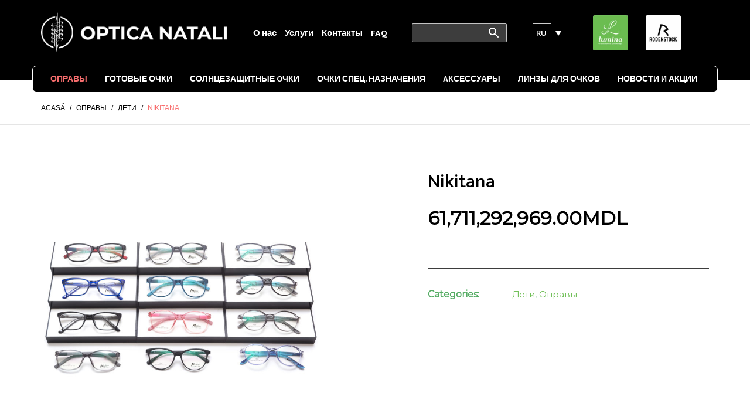

--- FILE ---
content_type: text/html; charset=UTF-8
request_url: https://ochelari.md/ru/%D0%BE%D0%BF%D1%80%D0%B0%D0%B2%D1%8B/%D0%B4%D0%B5%D1%82%D0%B8/nikitana-2/
body_size: 19482
content:
<!DOCTYPE html>
<html id="thz-site-html" lang="ru-RU" class="thz-site-html header_stacked thz-header-mode-stacked thz-horizontal-header thz-chrome thz-chrome-131-0-0-0 thz-chrome-desktop">
<head>
<meta charset="UTF-8">
<meta name="viewport" content="width=device-width, initial-scale=1">
<link rel="profile" href="http://gmpg.org/xfn/11">
<link rel="pingback" href="https://ochelari.md/xmlrpc.php">
<meta name='robots' content='index, follow, max-image-preview:large, max-snippet:-1, max-video-preview:-1' />
<script>window._wca = window._wca || [];</script>

	<!-- This site is optimized with the Yoast SEO plugin v26.7 - https://yoast.com/wordpress/plugins/seo/ -->
	<title>Nikitana - Optica Natali</title>
	<link rel="canonical" href="https://ochelari.md/ru/оправы/дети/nikitana-2/" />
	<meta property="og:locale" content="ru_RU" />
	<meta property="og:type" content="article" />
	<meta property="og:title" content="Nikitana - Optica Natali" />
	<meta property="og:url" content="https://ochelari.md/ru/оправы/дети/nikitana-2/" />
	<meta property="og:site_name" content="Optica Natali" />
	<meta property="article:modified_time" content="2022-01-23T20:33:10+00:00" />
	<meta property="og:image" content="https://ochelari.md/wp-content/uploads/2022/01/Nikitana_cop_200-350.jpg" />
	<meta property="og:image:width" content="1920" />
	<meta property="og:image:height" content="1047" />
	<meta property="og:image:type" content="image/jpeg" />
	<meta name="twitter:card" content="summary_large_image" />
	<script type="application/ld+json" class="yoast-schema-graph">{"@context":"https://schema.org","@graph":[{"@type":"WebPage","@id":"https://ochelari.md/ru/оправы/дети/nikitana-2/","url":"https://ochelari.md/ru/оправы/дети/nikitana-2/","name":"Nikitana - Optica Natali","isPartOf":{"@id":"https://ochelari.md/ru/#website"},"primaryImageOfPage":{"@id":"https://ochelari.md/ru/оправы/дети/nikitana-2/#primaryimage"},"image":{"@id":"https://ochelari.md/ru/оправы/дети/nikitana-2/#primaryimage"},"thumbnailUrl":"https://ochelari.md/wp-content/uploads/2022/01/Nikitana_cop_200-350.jpg","datePublished":"2022-01-23T20:31:37+00:00","dateModified":"2022-01-23T20:33:10+00:00","breadcrumb":{"@id":"https://ochelari.md/ru/оправы/дети/nikitana-2/#breadcrumb"},"inLanguage":"ru-RU","potentialAction":[{"@type":"ReadAction","target":["https://ochelari.md/ru/оправы/дети/nikitana-2/"]}]},{"@type":"ImageObject","inLanguage":"ru-RU","@id":"https://ochelari.md/ru/оправы/дети/nikitana-2/#primaryimage","url":"https://ochelari.md/wp-content/uploads/2022/01/Nikitana_cop_200-350.jpg","contentUrl":"https://ochelari.md/wp-content/uploads/2022/01/Nikitana_cop_200-350.jpg","width":1920,"height":1047},{"@type":"BreadcrumbList","@id":"https://ochelari.md/ru/оправы/дети/nikitana-2/#breadcrumb","itemListElement":[{"@type":"ListItem","position":1,"name":"Home","item":"https://ochelari.md/ru/"},{"@type":"ListItem","position":2,"name":"Catalog","item":"https://ochelari.md/catalog/"},{"@type":"ListItem","position":3,"name":"Nikitana"}]},{"@type":"WebSite","@id":"https://ochelari.md/ru/#website","url":"https://ochelari.md/ru/","name":"Optica Natali","description":"","potentialAction":[{"@type":"SearchAction","target":{"@type":"EntryPoint","urlTemplate":"https://ochelari.md/ru/?s={search_term_string}"},"query-input":{"@type":"PropertyValueSpecification","valueRequired":true,"valueName":"search_term_string"}}],"inLanguage":"ru-RU"}]}</script>
	<!-- / Yoast SEO plugin. -->


<link rel='dns-prefetch' href='//stats.wp.com' />
<link rel='dns-prefetch' href='//fonts.googleapis.com' />
<link rel="alternate" type="application/rss+xml" title="Optica Natali &raquo; Лента" href="https://ochelari.md/ru/feed/" />
<link rel="alternate" type="application/rss+xml" title="Optica Natali &raquo; Лента комментариев" href="https://ochelari.md/ru/comments/feed/" />
<link rel="alternate" title="oEmbed (JSON)" type="application/json+oembed" href="https://ochelari.md/ru/wp-json/oembed/1.0/embed?url=https%3A%2F%2Fochelari.md%2Fru%2F%D0%BE%D0%BF%D1%80%D0%B0%D0%B2%D1%8B%2F%D0%B4%D0%B5%D1%82%D0%B8%2Fnikitana-2%2F" />
<link rel="alternate" title="oEmbed (XML)" type="text/xml+oembed" href="https://ochelari.md/ru/wp-json/oembed/1.0/embed?url=https%3A%2F%2Fochelari.md%2Fru%2F%D0%BE%D0%BF%D1%80%D0%B0%D0%B2%D1%8B%2F%D0%B4%D0%B5%D1%82%D0%B8%2Fnikitana-2%2F&#038;format=xml" />
<style id='wp-img-auto-sizes-contain-inline-css' type='text/css'>
img:is([sizes=auto i],[sizes^="auto," i]){contain-intrinsic-size:3000px 1500px}
/*# sourceURL=wp-img-auto-sizes-contain-inline-css */
</style>
<link rel='stylesheet' id='wp-block-library-css' href='https://ochelari.md/wp-includes/css/dist/block-library/style.min.css?ver=6.9' type='text/css' media='all' />
<style id='global-styles-inline-css' type='text/css'>
:root{--wp--preset--aspect-ratio--square: 1;--wp--preset--aspect-ratio--4-3: 4/3;--wp--preset--aspect-ratio--3-4: 3/4;--wp--preset--aspect-ratio--3-2: 3/2;--wp--preset--aspect-ratio--2-3: 2/3;--wp--preset--aspect-ratio--16-9: 16/9;--wp--preset--aspect-ratio--9-16: 9/16;--wp--preset--color--black: #000000;--wp--preset--color--cyan-bluish-gray: #abb8c3;--wp--preset--color--white: #ffffff;--wp--preset--color--pale-pink: #f78da7;--wp--preset--color--vivid-red: #cf2e2e;--wp--preset--color--luminous-vivid-orange: #ff6900;--wp--preset--color--luminous-vivid-amber: #fcb900;--wp--preset--color--light-green-cyan: #7bdcb5;--wp--preset--color--vivid-green-cyan: #00d084;--wp--preset--color--pale-cyan-blue: #8ed1fc;--wp--preset--color--vivid-cyan-blue: #0693e3;--wp--preset--color--vivid-purple: #9b51e0;--wp--preset--gradient--vivid-cyan-blue-to-vivid-purple: linear-gradient(135deg,rgb(6,147,227) 0%,rgb(155,81,224) 100%);--wp--preset--gradient--light-green-cyan-to-vivid-green-cyan: linear-gradient(135deg,rgb(122,220,180) 0%,rgb(0,208,130) 100%);--wp--preset--gradient--luminous-vivid-amber-to-luminous-vivid-orange: linear-gradient(135deg,rgb(252,185,0) 0%,rgb(255,105,0) 100%);--wp--preset--gradient--luminous-vivid-orange-to-vivid-red: linear-gradient(135deg,rgb(255,105,0) 0%,rgb(207,46,46) 100%);--wp--preset--gradient--very-light-gray-to-cyan-bluish-gray: linear-gradient(135deg,rgb(238,238,238) 0%,rgb(169,184,195) 100%);--wp--preset--gradient--cool-to-warm-spectrum: linear-gradient(135deg,rgb(74,234,220) 0%,rgb(151,120,209) 20%,rgb(207,42,186) 40%,rgb(238,44,130) 60%,rgb(251,105,98) 80%,rgb(254,248,76) 100%);--wp--preset--gradient--blush-light-purple: linear-gradient(135deg,rgb(255,206,236) 0%,rgb(152,150,240) 100%);--wp--preset--gradient--blush-bordeaux: linear-gradient(135deg,rgb(254,205,165) 0%,rgb(254,45,45) 50%,rgb(107,0,62) 100%);--wp--preset--gradient--luminous-dusk: linear-gradient(135deg,rgb(255,203,112) 0%,rgb(199,81,192) 50%,rgb(65,88,208) 100%);--wp--preset--gradient--pale-ocean: linear-gradient(135deg,rgb(255,245,203) 0%,rgb(182,227,212) 50%,rgb(51,167,181) 100%);--wp--preset--gradient--electric-grass: linear-gradient(135deg,rgb(202,248,128) 0%,rgb(113,206,126) 100%);--wp--preset--gradient--midnight: linear-gradient(135deg,rgb(2,3,129) 0%,rgb(40,116,252) 100%);--wp--preset--font-size--small: 13px;--wp--preset--font-size--medium: 20px;--wp--preset--font-size--large: 36px;--wp--preset--font-size--x-large: 42px;--wp--preset--spacing--20: 0.44rem;--wp--preset--spacing--30: 0.67rem;--wp--preset--spacing--40: 1rem;--wp--preset--spacing--50: 1.5rem;--wp--preset--spacing--60: 2.25rem;--wp--preset--spacing--70: 3.38rem;--wp--preset--spacing--80: 5.06rem;--wp--preset--shadow--natural: 6px 6px 9px rgba(0, 0, 0, 0.2);--wp--preset--shadow--deep: 12px 12px 50px rgba(0, 0, 0, 0.4);--wp--preset--shadow--sharp: 6px 6px 0px rgba(0, 0, 0, 0.2);--wp--preset--shadow--outlined: 6px 6px 0px -3px rgb(255, 255, 255), 6px 6px rgb(0, 0, 0);--wp--preset--shadow--crisp: 6px 6px 0px rgb(0, 0, 0);}:where(.is-layout-flex){gap: 0.5em;}:where(.is-layout-grid){gap: 0.5em;}body .is-layout-flex{display: flex;}.is-layout-flex{flex-wrap: wrap;align-items: center;}.is-layout-flex > :is(*, div){margin: 0;}body .is-layout-grid{display: grid;}.is-layout-grid > :is(*, div){margin: 0;}:where(.wp-block-columns.is-layout-flex){gap: 2em;}:where(.wp-block-columns.is-layout-grid){gap: 2em;}:where(.wp-block-post-template.is-layout-flex){gap: 1.25em;}:where(.wp-block-post-template.is-layout-grid){gap: 1.25em;}.has-black-color{color: var(--wp--preset--color--black) !important;}.has-cyan-bluish-gray-color{color: var(--wp--preset--color--cyan-bluish-gray) !important;}.has-white-color{color: var(--wp--preset--color--white) !important;}.has-pale-pink-color{color: var(--wp--preset--color--pale-pink) !important;}.has-vivid-red-color{color: var(--wp--preset--color--vivid-red) !important;}.has-luminous-vivid-orange-color{color: var(--wp--preset--color--luminous-vivid-orange) !important;}.has-luminous-vivid-amber-color{color: var(--wp--preset--color--luminous-vivid-amber) !important;}.has-light-green-cyan-color{color: var(--wp--preset--color--light-green-cyan) !important;}.has-vivid-green-cyan-color{color: var(--wp--preset--color--vivid-green-cyan) !important;}.has-pale-cyan-blue-color{color: var(--wp--preset--color--pale-cyan-blue) !important;}.has-vivid-cyan-blue-color{color: var(--wp--preset--color--vivid-cyan-blue) !important;}.has-vivid-purple-color{color: var(--wp--preset--color--vivid-purple) !important;}.has-black-background-color{background-color: var(--wp--preset--color--black) !important;}.has-cyan-bluish-gray-background-color{background-color: var(--wp--preset--color--cyan-bluish-gray) !important;}.has-white-background-color{background-color: var(--wp--preset--color--white) !important;}.has-pale-pink-background-color{background-color: var(--wp--preset--color--pale-pink) !important;}.has-vivid-red-background-color{background-color: var(--wp--preset--color--vivid-red) !important;}.has-luminous-vivid-orange-background-color{background-color: var(--wp--preset--color--luminous-vivid-orange) !important;}.has-luminous-vivid-amber-background-color{background-color: var(--wp--preset--color--luminous-vivid-amber) !important;}.has-light-green-cyan-background-color{background-color: var(--wp--preset--color--light-green-cyan) !important;}.has-vivid-green-cyan-background-color{background-color: var(--wp--preset--color--vivid-green-cyan) !important;}.has-pale-cyan-blue-background-color{background-color: var(--wp--preset--color--pale-cyan-blue) !important;}.has-vivid-cyan-blue-background-color{background-color: var(--wp--preset--color--vivid-cyan-blue) !important;}.has-vivid-purple-background-color{background-color: var(--wp--preset--color--vivid-purple) !important;}.has-black-border-color{border-color: var(--wp--preset--color--black) !important;}.has-cyan-bluish-gray-border-color{border-color: var(--wp--preset--color--cyan-bluish-gray) !important;}.has-white-border-color{border-color: var(--wp--preset--color--white) !important;}.has-pale-pink-border-color{border-color: var(--wp--preset--color--pale-pink) !important;}.has-vivid-red-border-color{border-color: var(--wp--preset--color--vivid-red) !important;}.has-luminous-vivid-orange-border-color{border-color: var(--wp--preset--color--luminous-vivid-orange) !important;}.has-luminous-vivid-amber-border-color{border-color: var(--wp--preset--color--luminous-vivid-amber) !important;}.has-light-green-cyan-border-color{border-color: var(--wp--preset--color--light-green-cyan) !important;}.has-vivid-green-cyan-border-color{border-color: var(--wp--preset--color--vivid-green-cyan) !important;}.has-pale-cyan-blue-border-color{border-color: var(--wp--preset--color--pale-cyan-blue) !important;}.has-vivid-cyan-blue-border-color{border-color: var(--wp--preset--color--vivid-cyan-blue) !important;}.has-vivid-purple-border-color{border-color: var(--wp--preset--color--vivid-purple) !important;}.has-vivid-cyan-blue-to-vivid-purple-gradient-background{background: var(--wp--preset--gradient--vivid-cyan-blue-to-vivid-purple) !important;}.has-light-green-cyan-to-vivid-green-cyan-gradient-background{background: var(--wp--preset--gradient--light-green-cyan-to-vivid-green-cyan) !important;}.has-luminous-vivid-amber-to-luminous-vivid-orange-gradient-background{background: var(--wp--preset--gradient--luminous-vivid-amber-to-luminous-vivid-orange) !important;}.has-luminous-vivid-orange-to-vivid-red-gradient-background{background: var(--wp--preset--gradient--luminous-vivid-orange-to-vivid-red) !important;}.has-very-light-gray-to-cyan-bluish-gray-gradient-background{background: var(--wp--preset--gradient--very-light-gray-to-cyan-bluish-gray) !important;}.has-cool-to-warm-spectrum-gradient-background{background: var(--wp--preset--gradient--cool-to-warm-spectrum) !important;}.has-blush-light-purple-gradient-background{background: var(--wp--preset--gradient--blush-light-purple) !important;}.has-blush-bordeaux-gradient-background{background: var(--wp--preset--gradient--blush-bordeaux) !important;}.has-luminous-dusk-gradient-background{background: var(--wp--preset--gradient--luminous-dusk) !important;}.has-pale-ocean-gradient-background{background: var(--wp--preset--gradient--pale-ocean) !important;}.has-electric-grass-gradient-background{background: var(--wp--preset--gradient--electric-grass) !important;}.has-midnight-gradient-background{background: var(--wp--preset--gradient--midnight) !important;}.has-small-font-size{font-size: var(--wp--preset--font-size--small) !important;}.has-medium-font-size{font-size: var(--wp--preset--font-size--medium) !important;}.has-large-font-size{font-size: var(--wp--preset--font-size--large) !important;}.has-x-large-font-size{font-size: var(--wp--preset--font-size--x-large) !important;}
/*# sourceURL=global-styles-inline-css */
</style>

<style id='classic-theme-styles-inline-css' type='text/css'>
/*! This file is auto-generated */
.wp-block-button__link{color:#fff;background-color:#32373c;border-radius:9999px;box-shadow:none;text-decoration:none;padding:calc(.667em + 2px) calc(1.333em + 2px);font-size:1.125em}.wp-block-file__button{background:#32373c;color:#fff;text-decoration:none}
/*# sourceURL=/wp-includes/css/classic-themes.min.css */
</style>
<link rel='stylesheet' id='fancybox-for-wp-css' href='https://ochelari.md/wp-content/plugins/fancybox-for-wordpress/assets/css/fancybox.css?ver=1.3.4' type='text/css' media='all' />
<style id='woocommerce-inline-inline-css' type='text/css'>
.woocommerce form .form-row .required { visibility: visible; }
/*# sourceURL=woocommerce-inline-inline-css */
</style>
<link rel='stylesheet' id='aws-style-css' href='https://ochelari.md/wp-content/plugins/advanced-woo-search-pro/assets/css/common.css?ver=1.39' type='text/css' media='all' />
<link rel='stylesheet' id='wpml-legacy-dropdown-click-0-css' href='https://ochelari.md/wp-content/plugins/sitepress-multilingual-cms/templates/language-switchers/legacy-dropdown-click/style.min.css?ver=1' type='text/css' media='all' />
<link rel='stylesheet' id='wpml-legacy-horizontal-list-0-css' href='https://ochelari.md/wp-content/plugins/sitepress-multilingual-cms/templates/language-switchers/legacy-list-horizontal/style.min.css?ver=1' type='text/css' media='all' />
<link rel='stylesheet' id='creatus-icomoon-css' href='https://ochelari.md/wp-content/themes/creatus-child/assets/fonts/icomoon/style.css?ver=6.9' type='text/css' media='all' />
<link rel='stylesheet' id='creatus-woocommerce-css' href='https://ochelari.md/wp-content/themes/creatus/assets/css/woocommerce.css?ver=1.5.11' type='text/css' media='all' />
<link rel='stylesheet' id='font-awesome-css' href='https://ochelari.md/wp-content/plugins/unyson/framework/static/libs/font-awesome/css/font-awesome.min.css?ver=2.7.28' type='text/css' media='all' />
<link rel='stylesheet' id='thz-icons-css' href='https://ochelari.md/wp-content/themes/creatus/assets/fonts/thz-icons-pack/style.css?ver=1.5.11' type='text/css' media='all' />
<link rel='stylesheet' id='creatus-theme-css' href='https://ochelari.md/wp-content/themes/creatus/assets/css/thz-theme.css?ver=1.5.11' type='text/css' media='all' />
<link rel='stylesheet' id='creatus-menus-css' href='https://ochelari.md/wp-content/themes/creatus/assets/css/thz-menus.css?ver=1.5.11' type='text/css' media='all' />
<link rel='stylesheet' id='creatus-shortcodes-css' href='https://ochelari.md/wp-content/themes/creatus/assets/css/thz-shortcodes.css?ver=1.5.11' type='text/css' media='all' />
<link rel='stylesheet' id='creatus-layout-css' href='https://ochelari.md/wp-content/themes/creatus/assets/css/thz-layout.css?ver=1.5.11' type='text/css' media='all' />
<link rel='stylesheet' id='creatus-units-css' href='https://ochelari.md/wp-content/themes/creatus/assets/css/thz-units.css?ver=1.5.11' type='text/css' media='all' />
<link rel='stylesheet' id='creatus-utility-css' href='https://ochelari.md/wp-content/themes/creatus/assets/css/thz-utility.css?ver=1.5.11' type='text/css' media='all' />
<link rel='stylesheet' id='creatus-buttons-css' href='https://ochelari.md/wp-content/themes/creatus/assets/css/thz-buttons.css?ver=1.5.11' type='text/css' media='all' />
<link rel='stylesheet' id='creatus-animate-css' href='https://ochelari.md/wp-content/themes/creatus/assets/css/thz-animate.css?ver=1.5.11' type='text/css' media='all' />
<link rel='stylesheet' id='creatus-hovers-css' href='https://ochelari.md/wp-content/themes/creatus/assets/css/thz-hovers.css?ver=1.5.11' type='text/css' media='all' />
<link rel='stylesheet' id='creatus-magnific-css' href='https://ochelari.md/wp-content/themes/creatus/assets/css/thz-magnific.css?ver=1.5.11' type='text/css' media='all' />
<style id='creatus-print-inline-css' type='text/css'>
body{font-family:'Montserrat',sans-serif;font-size:15px;font-weight:normal;line-height:1.8;color:#000000}.thz-wrapper{}.thz-main{}.thz-container,.thz-sliders-container{padding-left:15px;padding-right:15px}.holders{margin-left:-20px;margin-right:0px}.thz-block-spacer{padding:75px 0px 75px 20px}.thz-container .thz-row{margin-left:-30px;margin-right:0px}* + .thz-row{margin-top:30px}.thz-column{padding-left:30px;padding-right:0px}* + .thz-shc{margin-top:30px}@media screen and (max-width:979px){.thz-column .thz-column + .thz-column,.thz-column + .thz-column + .thz-column{margin-top:30px}}@media screen and (max-width:767px){.thz-column + .thz-column{margin-top:30px}}.thz-page-builder-content .thz-section{padding-top:60px;padding-bottom:60px}.thz-column .widget + .widget{margin-top:30px}.thz-site-width,.thz-wrapper.thz-site-width .thz-reveal-footer{max-width:1170px}.thz-hover-mask{background:rgba(0,0,0,0)}.thz-woo-item .thz-hover-mask{background:rgba(0,0,0,0)}a,.thz-btn-none{color:#6bbd51}a:focus,a:hover,.thz-btn-none:hover,.thz-btn-hover .thz-btn-none{color:#f86e6e}h1,h2,h3,h4,h5,h6{font-family:'Mukta',sans-serif;font-weight:500}h1{font-size:35px;line-height:1.4;color:#000000}h2{font-size:30px;line-height:1.4;color:#000000}h3{font-size:25px;line-height:1.4;color:#000000}h4{font-size:20px;line-height:1.4;color:#000000}h5{font-size:18px;line-height:1.4;color:#000000;}h6{font-size:14px;line-height:1.4;color:#000000}* + h1,* + h2,* + h3,* + h4,* + h5,* + h6,* + p,* + ul,* + ol,* + dl,* + fieldset,* + address,* + blockquote,* + .thz-content-85,* + .thz-content-75,* + .thz-content-50,* + .thz-content-40,* + .thz-stretch-content,* + pre,* + figure,* + form,* + table,.wp-caption,.gallery-caption,[class*='thz-text-column-']{margin-top:30px}h1 + *,h2 + *,h3 + *,h4 + *,h5 + *,h6 + *{margin-top:15px}[class*='thz-text-column-']{column-gap:30px}::selection{background:#6bbd51;color:#000000}::-moz-selection{background:#6bbd51;color:#000000}.thz-bold-primary,.thz-primary-color,.thz-bold-primary a,.thz-primary-color a{color:#6bbd51!important}.mejs-controls .mejs-time-rail .mejs-time-current{background:#6bbd51}.thz-highlight{background:#6bbd51!important;color:#000000!important}.thz-underline-primary,blockquote,blockquote.quote-right,blockquote.quote-centered p:first-of-type:after{border-color:#6bbd51!important}.thz-dropcap.box:first-letter,.thz-dropcap.rounded:first-letter,.thz-dropcap.circle:first-letter{background:#6bbd51!important;color:#000000!important}.thz-dropcap.outline:first-letter{border-color:#6bbd51;color:#6bbd51!important;background:none!important}.thz-button.thz-btn-theme,.thz-button.thz-btn-theme:focus{background-color:#6bbd51;border-color:#5eb143;color:#000000}.thz-btn-outline .thz-button.thz-btn-theme{color:#5eb143}.thz-button.thz-btn-theme:hover,.thz-btn-hover .thz-button.thz-btn-theme{background-color:#5eb143;border-color:#5eb143;color:#000000}#contentblock{width:100%}#header_holder{padding:15px 0px 40px 0px;background-color:#000000}.thz-layout-boxed .header_holder{max-width:1170px}.thz-logo-holder{width:320px}.thz-logo{width:320px;min-height:74px;margin:0px auto 0px auto}.thz-logo-in a{height:74px}.thz-mobile-menu-holder #logomobileholder{width:200px}.thz-mobile-menu-holder #logomobile{width:200px;min-height:40px}.thz-mobile-menu-holder #logomobile-in a{height:40px}.thz-menu li a.itemlink{color:#ffffff}.thz-menu a.itemlink{background-color:rgba(255,255,255,0)}.thz-menu ul li a.itemlink{color:#3d3d3d}.thz-menu ul a.itemlink{background-color:#ffffff}.thz-menu li a.itemlink:hover,.thz-menu li:hover > .child a{color:#f86e6e}.thz-menu li a.itemlink:hover,.thz-menu li:hover > .child a{background-color:rgba(255,255,255,0)}.thz-menu ul li a.itemlink:hover,.thz-menu ul li:hover > .child a{color:#000000}.thz-menu ul li a.itemlink:hover,.thz-menu ul li:hover > .child a{background-color:#ffffff}.thz-menu a.itemlink.activepath{color:#f86e6e}.thz-menu a.itemlink.activepath{background-color:rgba(255,255,255,0)}.thz-menu ul a.itemlink.activepath{color:#000000}.thz-menu ul a.itemlink.activepath{background-color:#ffffff}ul.thz-menu li a.itemlink,.thz-menu li div.itemlink,.thz-custom-menu-button{padding:0px 27px 0px 27px;height:43px;line-height:43px}ul.thz-menu ul li a.itemlink{line-height:40px;border:none;height:auto}ul.thz-menu ul.sub-menu a.itemlink{padding:0px 15px 0px 15px}ul.thz-menu ul.sub-menu .linkholder > a:not(.citem){border-radius:4px}ul.thz-menu ul span.child i.childicon{right:15px}ul.thz-menu div.ulholder ul.sub-menu{width:250px}ul.thz-menu ul.sub-menu.level1{margin-top:20px}ul.thz-menu ul.sub-menu ul.sub-menu,ul.thz-menu div.ulholder.ulgroup > ul > li > div.ulholder > ul.sub-menu{margin-left:10px}ul.thz-menu ul > li > div.ulholder.notulgroup > ul{margin-top:-1px;margin-left:26px}ul.thz-menu li.flip div.ulholder > ul{margin-left:0px;margin-right:26px}ul.thz-menu ul.sub-menu,.thz-menu li.holdsgroup ul ul{padding:15px 15px 15px 15px;border-width:1px;border-style:solid;border-color:#e5e5e5;background-color:#ffffff}#mainmenu_holder{border-width:1px;border-style:solid;border-color:#ffffff;border-radius:7px;background-color:#000000}ul.thz-menu ul.sub-menu li a.items-separator{padding:0px 15px 7.5px 15px;margin:15px 0px 0px 0px;font-family:'Creatus',sans-serif;font-size:12px;font-weight:500;letter-spacing:0.3px;text-transform:uppercase}ul.thz-mega-menu div.ulholder ul.sub-menu.mega-menu-row{background-color:#ffffff}ul.thz-mega-menu li.menu-item.mega-menu-col{padding:15px 5px 15px 5px}ul.thz-menu ul.sub-menu li a.holdsgroupTitle{font-family:'Open Sans',sans-serif;font-size:18px;font-weight:600;color:#000000}#mainmenu_holder ul.thz-menu > li.menu-item > .linkholder{font-family:'Mukta',sans-serif;font-size:16px;font-weight:700;text-transform:uppercase}#mainmenu_holder ul.thz-menu ul li.menu-item .linkholder{font-family:'Mukta',sans-serif;font-size:15px;font-weight:700;text-transform:uppercase}.thz-mobile-menu-holder{padding:15px 0px 0px 0px;border-width:0 0 1px 0;border-style:solid;border-color:transparent transparent #e5e5e5 transparent;background-color:#000000}.thz-mobile-menu-holder .thz-burger-inner{background:#ffffff}.thz-mobile-menu-holder .is-active .thz-burger-inner{background:#ffffff}ul.thz-mobile-menu li a{color:#3d3d3d}ul.thz-mobile-menu li a:hover{color:#6bbd51}ul.thz-mobile-menu li.active a{color:#6bbd51}html.searchOpen .thz-search-overlay{background-color:rgba(0,0,0,0)}.thz-menu-addon i{font-size:24px}aside .thz-sidebars .widget{margin:10px 0px 10px 0px;color:#3d3d3d}aside .thz-sidebars h1,aside .thz-sidebars h2,aside .thz-sidebars h3,aside .thz-sidebars h4,aside .thz-sidebars h5,aside .thz-sidebars h6{color:#000000}aside .thz-sidebars .widget-title{padding:0px 0px 10px 0px;margin:0px 0px 0px 0px;font-family:'Open Sans',sans-serif;font-size:18px;font-weight:600}aside .thz-sidebars a{color:#3d3d3d}aside .thz-sidebars a:hover{color:#f86e6e}aside .thz-sidebars .widget_tag_cloud .tagcloud a{padding:5px 5px 5px 5px;margin:0px 5px 5px 0px;border-width:1px;border-style:solid;border-color:#3d3d3d;border-radius:4px;font-size:10px;font-weight:600;text-transform:uppercase}.thz-pagination-nav{padding:25px 0px 0px 0px;margin:60px auto 0px auto;border-width:1px 0 0 0;border-style:solid;border-color:#d8d8d8 transparent transparent transparent}.thz-pagination a,.thz-pagination span{border-radius:2px;border:none;font-size:17px;font-weight:500}.thz-pagination .inactive,.thz-pagination.no-spacing .thz-pagination-dots{background:transparent;border-color:transparent;color:#000000;box-shadow:none}.thz-pagination .thz-pagination-disabled{color:#000000}.thz-pagination .thz-pagination-current{background:#3d3d3d;color:#ffffff;box-shadow:none}.thz-pagination a:hover{background:#6bbd51;border-color:transparent;color:#000000;box-shadow:none}#thz-section-holder-sa248e261 section{padding:69px 0px 80px 0px;background-color:#000000}#thz-section-holder-sa248e261 .widget{color:#ffffff}#thz-section-holder-sa248e261 h1,#thz-section-holder-sa248e261 h2,#thz-section-holder-sa248e261 h3,#thz-section-holder-sa248e261 h4,#thz-section-holder-sa248e261 h5,#thz-section-holder-sa248e261 h6{color:#ffffff}#thz-section-holder-sa248e261 .widget-title{margin:0px 0px 30px 0px;font-size:14px;font-weight:600;text-transform:uppercase}#thz-section-holder-sa248e261 a{color:#ffffff}#thz-section-holder-sa248e261 .widget_tag_cloud .tagcloud a{padding:5px 5px 5px 5px;margin:0px 5px 5px 0px;border-width:1px;border-style:solid;border-color:#3d3d3d;border-radius:4px;font-size:10px;font-weight:600;text-transform:uppercase}.thz-woo-cat-title{padding:30px 0px 30px 0px}.thz-woo-grid-holder .thz-grid-item-in,.thz-woo-item-rel-holder .thz-woo-item{padding:0px 0px 0px 0px;border-width:1px;border-style:solid;border-color:#ffffff;border-radius:0px;box-shadow:0px 5px 10px 5px rgba(0,0,0,0.03)}.thz-woo-item-info{padding:8px 20px 2px 20px;background-color:#ffffff}.product .thz-grid-item-media,.product .thz-media-custom-size{height:220px}.product .thz-woo-item-title a{font-family:'Open Sans',sans-serif;font-size:10px;font-weight:600;color:#000000}.product .thz-woo-item-price{margin:10px 0px 0px 0px;font-size:10px;font-weight:700;font-style:normal;line-height:1;color:#000000}.product .thz-woo-item-price del{color:#cccccc}.product .thz-woo-item-rating .star-rating:before,.product .thz-woo-item-rating .star-rating span:before{color:#ffffff}.product .thz-woo-item-badge{padding:4px 8px;margin:0px 0 0 0px;border-radius:0px;font-size:18px;font-weight:600}.product .thz-woo-item-on-sale{background:#f86e6e;color:#ffffff}.product .thz-woo-item-out-of-stock{background:#ff4542;color:#ffffff}.product .thz-item-adding-icon{color:#ffffff}.product .thz-item-in-cart-icon{color:#ffffff}.thz-woo-item-rel-holder .thz-slick-initiating .thz-slick-slide{width:calc(33.333333333333% + 10px);padding-right:30px}.thz-woo-item-up-sells-holder .thz-slick-initiating .thz-slick-slide{width:calc(33.333333333333% + 10px);padding-right:30px}.thz-row.thz-woo-details-row{margin-left:-180px;margin-bottom:180px}.thz-row.thz-woo-details-row .thz-column{padding-left:180px}.thz-woo-slick-images .thz-grid-item-media,.thz-woo-slick-images .thz-media-custom-size{height:450px}.thz-woo-item-thumbs-slick .thz-slick-initiating .thz-slick-slide{width:calc(16.666666666667% + 2.5px);padding-right:15px}.thz-woo-item-thumbs-slick{margin-top:15px}.thz-woo-item-thumbs-slick .slick-slide{padding-right:15px;max-width:100%}.thz-slick-woo-thumbs,.thz-woo-item-thumbs-slick .thz-slick-slide-in{height:65px}.thz-product-media .thz-hover-icon,.thz-product-media .thz-hover-icon:focus{color:#ffffff}.thz-product-media .thz-hover-icon span{width:16px;height:16px}.thz-product-title{font-size:32px;font-weight:300}.thz-product-price{margin:0px 0px 0px 0px;font-size:32px;font-weight:700;font-style:normal;line-height:50px;color:#000000}.thz-product-price del{color:#cccccc}.thz-product-meta-container{padding:30px 0px 0px 0px;margin:30px auto 0px auto;border-width:1px 0 0 0;border-style:solid;border-color:#3d3d3d transparent transparent transparent}.thz-product-meta{padding:0px 0px 15px 0px}.thz-product-meta-cell.thz-product-meta-label{width:30%;font-size:16px;font-weight:600;color:#54ac63}.thz-product-meta-cell.thz-product-meta-info{color:#54ac63}.thz-shortcode-tabs{margin:60px 110px 0px 110px}.thz-woo-tabs ul.thz-tabs-menu li a{padding:0px 0px 0px 0px;border-radius:4px;font-size:22px;font-weight:600}.thz-woo-tabs ul.thz-tabs-menu li.thz-active-tab a{border-width:0 0 0px 0;border-style:solid;border-color:transparent transparent #000000 transparent;color:#000000}.thz-woo-tabs ul.thz-tabs-menu li.thz-active-tab a:hover{color:#121212}.thz-woo-tabs ul.thz-tabs-menu li.thz-inactive-tab a{border-width:0 0 2px 0;border-style:solid;border-color:transparent transparent rgba(0,0,0,0) transparent;color:#f86e6e}.thz-woo-tabs ul.thz-tabs-menu li.thz-inactive-tab a:hover{color:#121212}.thz-woo-tabs.thz-shortcode-tabs .thz-tab-content{padding:15px 0px 60px 0px;border-width:0px 0 0 0;border-style:solid;border-color:#3d3d3d transparent transparent transparent}.thz-woo-up-sells-holder{padding:60px 0px 60px 0px;border-width:1px 0 0 0;border-style:solid;border-color:#3d3d3d transparent transparent transparent}.thz-woo-up-sells-heading{margin:0px auto 60px auto;font-size:20px;text-align:center}.thz-woo-related-holder{padding:60px 0px 0px 0px;border-width:0px;border-style:solid;border-color:rgba(0,0,12,0)}.thz-woo-related-heading{padding:0px 0px 25px 0px;margin:0px auto 0px auto;font-size:28px;line-height:50px;text-transform:uppercase;text-align:center}.price_slider_wrapper .ui-widget-content{background:#54ac63}.price_slider.ui-slider .ui-slider-range{background:#6bbd51}.price_slider.ui-slider .ui-slider-handle{background:#ffffff;border-color:#cccccc}input[type="text"],input[type="number"],input[type="search"],input[type="password"],input[type="email"],input[type="tel"],input[type="url"],input[type="datetime"],input[type="date"],input[type="datetime-local"],input[type="month"],input[type="week"],input[type="time"],select,textarea,.select2-container .select2-choice,#bbp_topic_content,#bbp_reply_content,.thz-site-html .select2-drop-active,.thz-site-html .select2-selection--single,.thz-site-html .woocommerce-page input.select2-search__field,.thz-site-html .select2-dropdown,fieldset{padding:16px 16px 16px 16px;border-width:1px;border-style:solid;border-color:#dbdbdb;border-radius:4px;background-color:#fafafa}input[type="text"]:hover,input[type="number"]:hover,input[type="search"]:hover,input[type="password"]:hover,input[type="email"]:hover,input[type="tel"]:hover,input[type="url"]:hover,input[type="datetime"]:hover,input[type="date"]:hover,input[type="datetime-local"]:hover,input[type="month"]:hover,input[type="week"]:hover,input[type="time"]:hover,select:hover,textarea:hover,.select2-container .select2-choice:hover,#bbp_topic_content:hover,#bbp_reply_content:hover,.thz-site-html .select2-drop-active:hover,.thz-site-html .select2-selection--single:hover,.thz-site-html .woocommerce-page input.select2-search__field:hover,.thz-site-html .select2-dropdown:hover,fieldset:hover{background:#ffffff;color:#000000;border-color:#3d3d3d}input[type="text"]:focus,input[type="number"]:focus,input[type="search"]:focus,input[type="password"]:focus,input[type="email"]:focus,input[type="tel"]:focus,input[type="url"]:focus,input[type="datetime"]:focus,input[type="date"]:focus,input[type="datetime-local"]:focus,input[type="month"]:focus,input[type="week"]:focus,input[type="time"]:focus,select:focus,textarea:focus,.select2-container .select2-choice:focus,#bbp_topic_content:focus,#bbp_reply_content:focus,.thz-site-html .select2-drop-active:focus,.thz-site-html .select2-selection--single:focus,.thz-site-html .woocommerce-page input.select2-search__field:focus,.thz-site-html .select2-dropdown:focus,fieldset:focus{background:#ffffff;color:#000000;border-color:#3d3d3d}fieldset{border-width:1px;border-style:solid;border-color:#3d3d3d;background-color:#ffffff}fieldset:hover{background:#ffffff;color:#000000;border-color:#3d3d3d}fieldset:focus{background:#ffffff;color:#000000;border-color:#3d3d3d}input[type="button"],input[type="submit"],input[type="reset"],input[type="file"],form button,.button{padding:12px 35px 12px 35px;margin:20px 0px 0px 0px;border-width:1px;border-style:solid;border-color:#6bbd51;border-radius:3px;background-color:#6bbd51;color:#ffffff}input[type="button"]:hover,input[type="submit"]:hover,input[type="reset"]:hover,input[type="file"]:hover,form button:hover,.button:hover{background:#5eb143;color:#ffffff;border-color:#5eb143}input[type="button"]:focus,input[type="submit"]:focus,input[type="reset"]:focus,input[type="file"]:focus,form button:focus,.button:focus{background:#5eb143;color:#ffffff;border-color:#5eb143}.thz-button-default .thz-button{border-width:1px;border-style:solid;border-color:#6bbd51;border-radius:2px;background-color:#6bbd51;color:#000000;font-size:15px;text-transform:uppercase}.thz-button-default .thz-button:hover{background:#5eb143;color:#000000;border-color:#5eb143}.thz-button-default .thz-button:focus{background:#5eb143;color:#000000;border-color:#5eb143}a#cn-accept-cookie.cn-button,a#cn-refuse-cookie.cn-button{padding:6px 12px 6px 12px;margin:5px 5px 5px 5px;border-width:2px;border-style:solid;border-color:#6bbd51;border-radius:2px;background-color:#6bbd51;color:#000000;font-size:13px;text-transform:uppercase}a#cn-accept-cookie.cn-button:hover,a#cn-refuse-cookie.cn-button:hover{background:#5eb143;color:#000000;border-color:#5eb143}a#cn-accept-cookie.cn-button:focus,a#cn-refuse-cookie.cn-button:focus{background:#5eb143;color:#000000;border-color:#5eb143}a#cn-more-info.cn-button{padding:6px 12px 6px 12px;margin:5px 5px 5px 5px;border-width:2px;border-style:solid;border-color:#6bbd51;background-color:rgba(255,255,255,0);color:#6bbd51;font-size:13px;text-transform:uppercase}a#cn-more-info.cn-button:hover{background:#5eb143;color:#000000;border-color:#5eb143}a#cn-more-info.cn-button:focus{background:#5eb143;color:#000000;border-color:#5eb143}#thz-section-holder-s5cfedc46 > section{padding:17px 0px 17px 0px;border-width:0 0 1px 0;border-style:solid;border-color:transparent transparent #e5e5e5 transparent}#thz-breadcrumbs-43166519.thz-breadcrumbs.thz-shc{border-width:0;border-style:solid;border-color:transparent}#thz-breadcrumbs-43166519 .thz-breadcrumbs-links{font-family:'brandon-grotesque',sans-serif;font-size:12px;font-weight:500;font-style:normal;text-transform:uppercase;color:#f86e6e}#thz-breadcrumbs-43166519 .thz-breadcrumbs-links a{color:#000000}#thz-breadcrumbs-43166519 .thz-breadcrumbs-links a:hover{color:#f86e6e}#thz-breadcrumbs-43166519 .thz-breadcrumbs-separator{color:#000000}#header-logos > section{padding:0px 0px 0px 0px}#thz-media-image-388d4900 .thz-media-item-image{width:60px;height:60px;border-radius:3px;background-color:#6bbd51}#thz-media-image-75350f0c .thz-media-item-image{width:60px;height:60px;border-radius:3px;background-color:#ffffff}@media screen and (max-width:979px){#header-logos section{margin:-20px 0px 0px 0px}#thz-wrapper #thz-column-c1bd56a0c:not(#♥).thz-column{width:50%}#thz-wrapper #thz-column-c1bd56a0c:not(#♥).thz-col-centered > .thz-column-container{width:50%}#thz-wrapper #thz-column-c392b5f29:not(#♥).thz-column{width:50%;margin-top:0px}#thz-wrapper #thz-column-c392b5f29:not(#♥).thz-col-centered > .thz-column-container{width:50%}#thz-section-holder-sa248e261 section{padding:50px 0px 55px 0px}#thz-wrapper #footer-col-2 .thz-column-in{padding:0px 0px 0px 45px}}@media screen and (max-width:767px){#thz-section-holder-sa248e261 section{padding:26px 0px 28px 0px}#thz-wrapper #footer-col-2 .thz-column-in{padding:0px 0px 0px 0px}h1{font-size:29.75px}h2{font-size:27px}.thz-product-title{font-size:27.2px}.thz-product-price{font-size:27.2px}.thz-woo-related-heading{font-size:25.2px}}@media only screen and (max-width:480px){.news-offer .click-blocks.left .thz-column-in{background-image:url('/wp-content/uploads/2020/11/banner-1.png') !important}.news-offer .click-blocks.right .thz-column-in{background-image:url('/wp-content/uploads/2020/11/lensabl-0GfPlommtxM-unsplash-2-1.png') !important}}.product .thz-woo-item-cart-buttons,.product .thz-woo-item-cart-buttons:hover{font-family:'Mukta',sans-serif}.thz-items-grid .thz-woo-item-price{display:none !important}.thz-items-grid .thz-woo-item-info{position:static !important}.thz-items-grid .product-attributes,.thz-items-grid .custom-price{padding:0 20px;font-size:12px}.thz-items-grid .custom-price{font-weight:bold;font-size:16px;margin-bottom:15px}.thz-woo-products > .product{margin-bottom:30px !important}.hide-btn{display:none !important}.thz-items-grid .custom-brand{position:absolute;top:0px;left:0px;background-color:#f86e6e;padding:5px 10px;min-width:120px;text-align:center;color:white;margin-top:0}.thz-items-grid .product-attributes{display:none !important}body.term-monturi .sidebar-categories-filter .divi_checkbox_class_item > ul{display:flex !important;flex-direction:column}body.term-monturi .sidebar-categories-filter .divi_checkbox_class_item > ul > li:nth-child(1){order:2}body.term-monturi .sidebar-categories-filter .divi_checkbox_class_item > ul > li:nth-child(2){order:4}body.term-monturi .sidebar-categories-filter .divi_checkbox_class_item > ul > li:nth-child(3){order:3}body.term-monturi .sidebar-categories-filter .divi_checkbox_class_item > ul > li:nth-child(4){order:1}body.term-1570 .sidebar-categories-filter .divi_checkbox_class_item > ul{display:flex !important;flex-direction:column}body.term-1570 .sidebar-categories-filter .divi_checkbox_class_item > ul > li:nth-child(1){order:3}body.term-1570 .sidebar-categories-filter .divi_checkbox_class_item > ul > li:nth-child(2){order:1}body.term-1570 .sidebar-categories-filter .divi_checkbox_class_item > ul > li:nth-child(3){order:2}body.term-20 .sidebar-categories-filter .divi_checkbox_class_item > ul{display:flex !important;flex-direction:column}body.term-20 .sidebar-categories-filter .divi_checkbox_class_item > ul > li:nth-child(1){order:2}body.term-20 .sidebar-categories-filter .divi_checkbox_class_item > ul > li:nth-child(2){order:4}body.term-20 .sidebar-categories-filter .divi_checkbox_class_item > ul > li:nth-child(3){order:3}body.term-20 .sidebar-categories-filter .divi_checkbox_class_item > ul > li:nth-child(4){order:1}body.term-1575 .sidebar-categories-filter .divi_checkbox_class_item > ul{display:flex !important;flex-direction:column}body.term-1575 .sidebar-categories-filter .divi_checkbox_class_item > ul > li:nth-child(1){order:4}body.term-1575 .sidebar-categories-filter .divi_checkbox_class_item > ul > li:nth-child(2){order:3}body.term-1575 .sidebar-categories-filter .divi_checkbox_class_item > ul > li:nth-child(3){order:1}body.term-1575 .sidebar-categories-filter .divi_checkbox_class_item > ul > li:nth-child(4){order:2}.remodal .images{width:100% !important;padding-top:0px}.remodal .images > a{width:100%;margin:0 auto;display:block;text-align:center}.remodal .summary,.remodal .images .thumbnails{display:none !important}.remodal-wrapper .wcqv_next,.remodal-wrapper .wcqv_prev{display:none !important}.thz-woo-products .product .thz-hover-mask-table{display:none}.quick_view{padding:0;border-width:0;z-index:0;background-color:#fff !important;height:1px;margin-top:-20px}.thz-woo-products .product .thz-woo-item-title{ display:none}.thz-woo-products .product{cursor:pointer}#wcqv_contend{height:100%;display:flex;justify-content:center;align-items:center}@media (max-width:767px){.remodal{top:25%;bottom:25%}}@media (min-width:1200px){.remodal{top:calc((100% - 440px)/2);bottom:calc((100% - 440px)/2);left:calc((100% - 590px)/2);right:calc((100% - 590px)/2);max-width:590px;max-height:440px}}.fancybox-container .fancybox-navigation{display:none}:lang(ro) .above-footer-ru{display:none !important}:lang(ru) .above-footer-ro{display:none !important}
/*# sourceURL=creatus-print-inline-css */
</style>
<link rel='stylesheet' id='creatus-child-css' href='https://ochelari.md/wp-content/themes/creatus-child/style.css?ver=1.5.11' type='text/css' media='all' />
<link rel='stylesheet' id='creatus-google-font-css' href='//fonts.googleapis.com/css?family=Montserrat%3Aregular%26subset%3Dlatin%7CMukta%3A500%2C700%26subset%3Dlatin%7COpen+Sans%3A600%26subset%3Dvietnamese%2Clatin%2Clatin-ext' type='text/css' media='all' />
<link rel='stylesheet' id='thz-ff-kit-css' href='https://ochelari.md/wp-content/themes/creatus/assets/fonts/thz-ff-kit/stylesheet.css?ver=1.5.11' type='text/css' media='all' />
<script type="text/javascript" src="https://ochelari.md/wp-includes/js/jquery/jquery.min.js?ver=3.7.1" id="jquery-core-js"></script>
<script type="text/javascript" src="https://ochelari.md/wp-includes/js/jquery/jquery-migrate.min.js?ver=3.4.1" id="jquery-migrate-js"></script>
<script type="text/javascript" src="https://ochelari.md/wp-content/plugins/fancybox-for-wordpress/assets/js/purify.min.js?ver=1.3.4" id="purify-js"></script>
<script type="text/javascript" src="https://ochelari.md/wp-content/plugins/fancybox-for-wordpress/assets/js/jquery.fancybox.js?ver=1.3.4" id="fancybox-for-wp-js"></script>
<script type="text/javascript" src="https://ochelari.md/wp-content/plugins/woocommerce/assets/js/jquery-blockui/jquery.blockUI.min.js?ver=2.7.0-wc.10.4.3" id="wc-jquery-blockui-js" defer="defer" data-wp-strategy="defer"></script>
<script type="text/javascript" id="wc-add-to-cart-js-extra">
/* <![CDATA[ */
var wc_add_to_cart_params = {"ajax_url":"/wp-admin/admin-ajax.php","wc_ajax_url":"/ru/?wc-ajax=%%endpoint%%","i18n_view_cart":"\u041f\u0440\u043e\u0441\u043c\u043e\u0442\u0440 \u043a\u043e\u0440\u0437\u0438\u043d\u044b","cart_url":"https://ochelari.md/ru/","is_cart":"","cart_redirect_after_add":"no"};
//# sourceURL=wc-add-to-cart-js-extra
/* ]]> */
</script>
<script type="text/javascript" src="https://ochelari.md/wp-content/plugins/woocommerce/assets/js/frontend/add-to-cart.min.js?ver=10.4.3" id="wc-add-to-cart-js" defer="defer" data-wp-strategy="defer"></script>
<script type="text/javascript" id="wc-single-product-js-extra">
/* <![CDATA[ */
var wc_single_product_params = {"i18n_required_rating_text":"\u041f\u043e\u0436\u0430\u043b\u0443\u0439\u0441\u0442\u0430, \u043f\u043e\u0441\u0442\u0430\u0432\u044c\u0442\u0435 \u043e\u0446\u0435\u043d\u043a\u0443","i18n_rating_options":["1 \u0438\u0437 5 \u0437\u0432\u0451\u0437\u0434","2 \u0438\u0437 5 \u0437\u0432\u0451\u0437\u0434","3 \u0438\u0437 5 \u0437\u0432\u0451\u0437\u0434","4 \u0438\u0437 5 \u0437\u0432\u0451\u0437\u0434","5 \u0438\u0437 5 \u0437\u0432\u0451\u0437\u0434"],"i18n_product_gallery_trigger_text":"\u041f\u0440\u043e\u0441\u043c\u043e\u0442\u0440 \u0433\u0430\u043b\u0435\u0440\u0435\u0438 \u0438\u0437\u043e\u0431\u0440\u0430\u0436\u0435\u043d\u0438\u0439 \u0432 \u043f\u043e\u043b\u043d\u043e\u044d\u043a\u0440\u0430\u043d\u043d\u043e\u043c \u0440\u0435\u0436\u0438\u043c\u0435","review_rating_required":"yes","flexslider":{"rtl":false,"animation":"slide","smoothHeight":true,"directionNav":false,"controlNav":"thumbnails","slideshow":false,"animationSpeed":500,"animationLoop":false,"allowOneSlide":false},"zoom_enabled":"","zoom_options":[],"photoswipe_enabled":"","photoswipe_options":{"shareEl":false,"closeOnScroll":false,"history":false,"hideAnimationDuration":0,"showAnimationDuration":0},"flexslider_enabled":""};
//# sourceURL=wc-single-product-js-extra
/* ]]> */
</script>
<script type="text/javascript" src="https://ochelari.md/wp-content/plugins/woocommerce/assets/js/frontend/single-product.min.js?ver=10.4.3" id="wc-single-product-js" defer="defer" data-wp-strategy="defer"></script>
<script type="text/javascript" src="https://ochelari.md/wp-content/plugins/woocommerce/assets/js/js-cookie/js.cookie.min.js?ver=2.1.4-wc.10.4.3" id="wc-js-cookie-js" defer="defer" data-wp-strategy="defer"></script>
<script type="text/javascript" id="woocommerce-js-extra">
/* <![CDATA[ */
var woocommerce_params = {"ajax_url":"/wp-admin/admin-ajax.php","wc_ajax_url":"/ru/?wc-ajax=%%endpoint%%","i18n_password_show":"\u041f\u043e\u043a\u0430\u0437\u0430\u0442\u044c \u043f\u0430\u0440\u043e\u043b\u044c","i18n_password_hide":"\u0421\u043a\u0440\u044b\u0442\u044c \u043f\u0430\u0440\u043e\u043b\u044c"};
//# sourceURL=woocommerce-js-extra
/* ]]> */
</script>
<script type="text/javascript" src="https://ochelari.md/wp-content/plugins/woocommerce/assets/js/frontend/woocommerce.min.js?ver=10.4.3" id="woocommerce-js" defer="defer" data-wp-strategy="defer"></script>
<script type="text/javascript" src="https://ochelari.md/wp-content/plugins/sitepress-multilingual-cms/templates/language-switchers/legacy-dropdown-click/script.min.js?ver=1" id="wpml-legacy-dropdown-click-0-js"></script>
<script type="text/javascript" src="https://stats.wp.com/s-202604.js" id="woocommerce-analytics-js" defer="defer" data-wp-strategy="defer"></script>
<script type="text/javascript" src="https://ochelari.md/wp-content/themes/creatus/assets/js/thz.init.js?ver=1.5.11" id="creatus-init-js"></script>
<link rel="https://api.w.org/" href="https://ochelari.md/ru/wp-json/" /><link rel="alternate" title="JSON" type="application/json" href="https://ochelari.md/ru/wp-json/wp/v2/product/13859" /><link rel="EditURI" type="application/rsd+xml" title="RSD" href="https://ochelari.md/xmlrpc.php?rsd" />
<meta name="generator" content="WordPress 6.9" />
<link rel='shortlink' href='https://ochelari.md/ru/?p=13859' />
<meta name="generator" content="WPML ver:4.8.6 stt:44,45;" />

<!-- Fancybox for WordPress v3.3.7 -->
<style type="text/css">
	.fancybox-slide--image .fancybox-content{background-color: #FFFFFF}div.fancybox-caption{display:none !important;}
	
	img.fancybox-image{border-width:10px;border-color:#FFFFFF;border-style:solid;}
	div.fancybox-bg{background-color:rgba(102,102,102,0.3);opacity:1 !important;}div.fancybox-content{border-color:#FFFFFF}
	div#fancybox-title{background-color:#FFFFFF}
	div.fancybox-content{background-color:#FFFFFF}
	div#fancybox-title-inside{color:#333333}
	
	
	
	div.fancybox-caption p.caption-title{display:inline-block}
	div.fancybox-caption p.caption-title{font-size:14px}
	div.fancybox-caption p.caption-title{color:#333333}
	div.fancybox-caption {color:#333333}div.fancybox-caption p.caption-title {background:#fff; width:auto;padding:10px 30px;}div.fancybox-content p.caption-title{color:#333333;margin: 0;padding: 5px 0;}body.fancybox-active .fancybox-container .fancybox-stage .fancybox-content .fancybox-close-small{display:block;}
</style><script type="text/javascript">
	jQuery(function () {

		var mobileOnly = false;
		
		if (mobileOnly) {
			return;
		}

		jQuery.fn.getTitle = function () { // Copy the title of every IMG tag and add it to its parent A so that fancybox can show titles
			var arr = jQuery("a[data-fancybox]");jQuery.each(arr, function() {var title = jQuery(this).children("img").attr("title") || '';var figCaptionHtml = jQuery(this).next("figcaption").html() || '';var processedCaption = figCaptionHtml;if (figCaptionHtml.length && typeof DOMPurify === 'function') {processedCaption = DOMPurify.sanitize(figCaptionHtml, {USE_PROFILES: {html: true}});} else if (figCaptionHtml.length) {processedCaption = jQuery("<div>").text(figCaptionHtml).html();}var newTitle = title;if (processedCaption.length) {newTitle = title.length ? title + " " + processedCaption : processedCaption;}if (newTitle.length) {jQuery(this).attr("title", newTitle);}});		}

		// Supported file extensions

				var thumbnails = jQuery("a:has(img)").not(".nolightbox").not('.envira-gallery-link').not('.ngg-simplelightbox').filter(function () {
			return /\.(jpe?g|png|gif|mp4|webp|bmp|pdf)(\?[^/]*)*$/i.test(jQuery(this).attr('href'))
		});
		

		// Add data-type iframe for links that are not images or videos.
		var iframeLinks = jQuery('.fancyboxforwp').filter(function () {
			return !/\.(jpe?g|png|gif|mp4|webp|bmp|pdf)(\?[^/]*)*$/i.test(jQuery(this).attr('href'))
		}).filter(function () {
			return !/vimeo|youtube/i.test(jQuery(this).attr('href'))
		});
		iframeLinks.attr({"data-type": "iframe"}).getTitle();

				// Gallery All
		thumbnails.addClass("fancyboxforwp").attr("data-fancybox", "gallery").getTitle();
		iframeLinks.attr({"data-fancybox": "gallery"}).getTitle();

		// Gallery type NONE
		
		// Call fancybox and apply it on any link with a rel atribute that starts with "fancybox", with the options set on the admin panel
		jQuery("a.fancyboxforwp").fancyboxforwp({
			loop: false,
			smallBtn: true,
			zoomOpacity: "auto",
			animationEffect: "fade",
			animationDuration: 500,
			transitionEffect: "fade",
			transitionDuration: "300",
			overlayShow: true,
			overlayOpacity: "0.3",
			titleShow: true,
			titlePosition: "inside",
			keyboard: true,
			showCloseButton: true,
			arrows: true,
			clickContent:"close",
			clickSlide: "close",
			mobile: {
				clickContent: function (current, event) {
					return current.type === "image" ? "close" : false;
				},
				clickSlide: function (current, event) {
					return current.type === "image" ? "close" : "close";
				},
			},
			wheel: false,
			toolbar: true,
			preventCaptionOverlap: true,
			onInit: function() { },			onDeactivate
	: function() { },		beforeClose: function() { },			afterShow: function(instance) { jQuery( ".fancybox-image" ).on("click", function( ){ ( instance.isScaledDown() ) ? instance.scaleToActual() : instance.scaleToFit() }) },				afterClose: function() { },					caption : function( instance, item ) {var title = "";if("undefined" != typeof jQuery(this).context ){var title = jQuery(this).context.title;} else { var title = ("undefined" != typeof jQuery(this).attr("title")) ? jQuery(this).attr("title") : false;}var caption = jQuery(this).data('caption') || '';if ( item.type === 'image' && title.length ) {caption = (caption.length ? caption + '<br />' : '') + '<p class="caption-title">'+jQuery("<div>").text(title).html()+'</p>' ;}if (typeof DOMPurify === "function" && caption.length) { return DOMPurify.sanitize(caption, {USE_PROFILES: {html: true}}); } else { return jQuery("<div>").text(caption).html(); }},
		afterLoad : function( instance, current ) {var captionContent = current.opts.caption || '';var sanitizedCaptionString = '';if (typeof DOMPurify === 'function' && captionContent.length) {sanitizedCaptionString = DOMPurify.sanitize(captionContent, {USE_PROFILES: {html: true}});} else if (captionContent.length) { sanitizedCaptionString = jQuery("<div>").text(captionContent).html();}if (sanitizedCaptionString.length) { current.$content.append(jQuery('<div class=\"fancybox-custom-caption inside-caption\" style=\" position: absolute;left:0;right:0;color:#000;margin:0 auto;bottom:0;text-align:center;background-color:#FFFFFF \"></div>').html(sanitizedCaptionString)); }},
			})
		;

			})
</script>
<!-- END Fancybox for WordPress -->
	<style>img#wpstats{display:none}</style>
			<noscript><style>.woocommerce-product-gallery{ opacity: 1 !important; }</style></noscript>
	<style type="text/css">.recentcomments a{display:inline !important;padding:0 !important;margin:0 !important;}</style><link rel="icon" href="https://ochelari.md/wp-content/uploads/2020/11/favicon.png" sizes="32x32" />
<link rel="icon" href="https://ochelari.md/wp-content/uploads/2020/11/favicon.png" sizes="192x192" />
<link rel="apple-touch-icon" href="https://ochelari.md/wp-content/uploads/2020/11/favicon.png" />
<meta name="msapplication-TileImage" content="https://ochelari.md/wp-content/uploads/2020/11/favicon.png" />
<style> .thz-hidde{display: none !important; } </style><link rel='stylesheet' id='wc-blocks-style-css' href='https://ochelari.md/wp-content/plugins/woocommerce/assets/client/blocks/wc-blocks.css?ver=wc-10.4.3' type='text/css' media='all' />
</head>
<body class="wp-singular product-template-default single single-product postid-13859 wp-theme-creatus wp-child-theme-creatus-child theme-creatus woocommerce woocommerce-page woocommerce-no-js thz-brightness-none" itemscope="itemscope" itemtype="https://schema.org/WebPage">	<div id="thz-body-box" class="thz-body-box">
    	<div id="thz-body-container" class="thz-body-container">
        	            <div id="thz-wrapper" class="thz-wrapper">
                                <div class="thz-wrapper-inner">
                                <div class="header-stacked-wrapper">
	    <header id="header_holder" class="thz-mobile-hidden thz-tablet-hidden header-stacked header_holder" itemscope="itemscope" itemtype="https://schema.org/WPHeader">
        <div class="thz-container thz-site-width">
            <div id="header">
                <div id="logoholder" class="thz-logo-holder type-image"><div id="logo" class="thz-logo"><div id="logo-in" class="thz-logo-in" itemscope itemtype="https://schema.org/Organization"><a itemprop="url" href="https://ochelari.md/ru/"><img itemprop="logo" class="site-logo" src="//ochelari.md/wp-content/uploads/2020/11/logo.png" alt="Optica Natali" /></a></div></div></div>                <div class="menu-header-secondary-menu-ru-container"><ul id="menu-header-secondary-menu-ru" class="menu"><li class="lifirst"><a title="Despre noi" href="https://ochelari.md/ru/despre-noi/" itemprop="url">О нас</a></li>
<li><a title="Servicii" href="https://ochelari.md/ru/%d1%83%d1%81%d0%bb%d1%83%d0%b3%d0%b8/" itemprop="url">Услуги</a></li>
<li><a title="Contacte" href="https://ochelari.md/ru/contacte/" itemprop="url">Контакты</a></li>
<li class="lilast"><a title="FAQ" href="https://ochelari.md/ru/faq/" itemprop="url">FAQ</a></li>
</ul></div><div id="langswitcher" class="lang-switcher"><div id="icl_lang_sel_widget-3" class="switcher widget_icl_lang_sel_widget">
<div class="wpml-ls-sidebars-lang-switcher wpml-ls wpml-ls-legacy-dropdown-click js-wpml-ls-legacy-dropdown-click">
	<ul role="menu">

		<li class="wpml-ls-slot-lang-switcher wpml-ls-item wpml-ls-item-ru wpml-ls-current-language wpml-ls-last-item wpml-ls-item-legacy-dropdown-click" role="none">

			<a href="#" class="js-wpml-ls-item-toggle wpml-ls-item-toggle" role="menuitem" title="Переключиться на RU">
                <span class="wpml-ls-native" role="menuitem">RU</span></a>

			<ul class="js-wpml-ls-sub-menu wpml-ls-sub-menu" role="menu">
				
					<li class="wpml-ls-slot-lang-switcher wpml-ls-item wpml-ls-item-ro wpml-ls-first-item" role="none">
						<a href="https://ochelari.md/monturi/copii/nikitana-2/" class="wpml-ls-link" role="menuitem" aria-label="Переключиться на RO" title="Переключиться на RO">
                            <span class="wpml-ls-display">RO</span></a>
					</li>

							</ul>

		</li>

	</ul>
</div>
</aside></div><div class="thz-header-content type-banner"><div class="thz-header-content-in"><div class="aws-container" data-id="1" data-url="https://ochelari.md/wp-admin/admin-ajax.php" data-siteurl="https://ochelari.md/ru/" data-show-loader="true" data-show-more="false" data-show-page="true" data-show-clear="true" data-buttons-order="2" data-target-blank="false" data-use-analytics="false" data-min-chars="1" data-filters="" data-notfound="Nimic găsit" data-more="Mai multe" data-sku="SKU" ><form class="aws-search-form" action="https://ochelari.md/ru/" method="get" role="search" ><div class="aws-wrapper"><div class="aws-suggest"><div class="aws-suggest__keys"></div><div class="aws-suggest__addon"></div></div><input  type="text" name="s" value="" class="aws-search-field" placeholder="" autocomplete="off" /><input type="hidden" name="post_type" value="product"><input type="hidden" name="type_aws" value="true"><input type="hidden" name="id" value="1"><input type="hidden" name="filter" class="awsFilterHidden" value="1"><div class="aws-search-clear"><span aria-label="Clear Search">×</span></div></div><div class="aws-search-btn aws-form-btn"><span class="aws-search-btn_icon"><svg focusable="false" xmlns="http://www.w3.org/2000/svg" viewBox="0 0 24 24"><path d="M15.5 14h-.79l-.28-.27C15.41 12.59 16 11.11 16 9.5 16 5.91 13.09 3 9.5 3S3 5.91 3 9.5 5.91 16 9.5 16c1.61 0 3.09-.59 4.23-1.57l.27.28v.79l5 4.99L20.49 19l-4.99-5zm-6 0C7.01 14 5 11.99 5 9.5S7.01 5 9.5 5 14 7.01 14 9.5 11.99 14 9.5 14z"></path></svg></span></div></form></div></div></div>            </div>
        </div>
        </header>
            <div id="mainmenu_holder" class="thz-poz-menu-stacked thzmega thz-site-width">
            <div class="thz-container thz-menu-holder thz-site-width">
                <nav id="thz-nav" class="thz-nav thz-tablet-hidden thz-mobile-hidden" itemscope="itemscope" itemtype="https://schema.org/SiteNavigationElement"><ul class="thz-menu thz-mega-menu thz-menu-anim-fade thz-mega-notcontained"><li id="menu-item-11607" class="menu-item menu-item-type-taxonomy menu-item-object-product_cat current-product-ancestor current-menu-parent current-product-parent menu-item-has-children lifirst menu-item-11607 level0 active"><span class="linkholder child"><a href="https://ochelari.md/ru/оправы/" itemprop="url" class="itemlink activepath" >Оправы</a></span><div class="ulholder notulgroup level1">
<ul class="sub-menu dropdown  notulgroup level1">
	<li id="menu-item-11608" class="menu-item menu-item-type-taxonomy menu-item-object-product_cat lifirst menu-item-11608 level1"><span class="linkholder"><a href="https://ochelari.md/ru/оправы/женские/" itemprop="url" class="itemlink" ><span class="item-title">Женские</span></a></span></li>
	<li id="menu-item-11609" class="menu-item menu-item-type-taxonomy menu-item-object-product_cat menu-item-11609 level1"><span class="linkholder"><a href="https://ochelari.md/ru/оправы/мужские/" itemprop="url" class="itemlink" ><span class="item-title">Мужские</span></a></span></li>
	<li id="menu-item-11610" class="menu-item menu-item-type-taxonomy menu-item-object-product_cat current-product-ancestor current-menu-parent current-product-parent menu-item-11610 level1 active"><span class="linkholder"><a href="https://ochelari.md/ru/оправы/дети/" itemprop="url" class="itemlink activepath" ><span class="item-title">Дети</span></a></span></li>
	<li id="menu-item-11611" class="menu-item menu-item-type-taxonomy menu-item-object-product_cat menu-item-11611 level1"><span class="linkholder"><a href="https://ochelari.md/ru/оправы/унисекс/" itemprop="url" class="itemlink" ><span class="item-title">Брэнды ЕС</span></a></span></li>
	<li id="menu-item-13642" class="menu-item menu-item-type-taxonomy menu-item-object-product_cat lilast menu-item-13642 level1"><span class="linkholder"><a href="https://ochelari.md/ru/оправы/новая-коллекция/" itemprop="url" class="itemlink" ><span class="item-title">Новая коллекция</span></a></span></li>
</ul>
</div></li>
<li id="menu-item-11612" class="menu-item menu-item-type-taxonomy menu-item-object-product_cat menu-item-11612 level0"><span class="linkholder"><a href="https://ochelari.md/ru/готовые-очки/" itemprop="url" class="itemlink" >Готовые очки</a></span></li>
<li id="menu-item-11613" class="menu-item menu-item-type-taxonomy menu-item-object-product_cat menu-item-has-children menu-item-11613 level0"><span class="linkholder child"><a href="https://ochelari.md/ru/солнцезащитные-очки/" itemprop="url" class="itemlink" >Солнцезащитные oчки</a></span><div class="ulholder notulgroup level1">
<ul class="sub-menu dropdown  notulgroup level1">
	<li id="menu-item-11734" class="menu-item menu-item-type-taxonomy menu-item-object-product_cat lifirst menu-item-11734 level1"><span class="linkholder"><a href="https://ochelari.md/ru/солнцезащитные-очки/женские-ru-4/" itemprop="url" class="itemlink" ><span class="item-title">Женские</span></a></span></li>
	<li id="menu-item-11735" class="menu-item menu-item-type-taxonomy menu-item-object-product_cat menu-item-11735 level1"><span class="linkholder"><a href="https://ochelari.md/ru/солнцезащитные-очки/мужские-ru-4/" itemprop="url" class="itemlink" ><span class="item-title">Мужские</span></a></span></li>
	<li id="menu-item-11616" class="menu-item menu-item-type-taxonomy menu-item-object-product_cat menu-item-11616 level1"><span class="linkholder"><a href="https://ochelari.md/ru/солнцезащитные-очки/дети-ru/" itemprop="url" class="itemlink" ><span class="item-title">Дети</span></a></span></li>
	<li id="menu-item-11617" class="menu-item menu-item-type-taxonomy menu-item-object-product_cat menu-item-11617 level1"><span class="linkholder"><a href="https://ochelari.md/ru/солнцезащитные-очки/брэнды-зарегистрированные-в-ес/" itemprop="url" class="itemlink" ><span class="item-title">Брэнды ЕС</span></a></span></li>
	<li id="menu-item-11586" class="menu-item menu-item-type-post_type menu-item-object-page menu-item-11586 level1"><span class="linkholder"><a href="https://ochelari.md/ru/ochelari_cu_dioptrii/" itemprop="url" class="itemlink" ><span class="item-title">С диоптриями</span></a></span></li>
	<li id="menu-item-13710" class="menu-item menu-item-type-taxonomy menu-item-object-product_cat lilast menu-item-13710 level1"><span class="linkholder"><a href="https://ochelari.md/ru/солнцезащитные-очки/новая-коллекция-солнце/" itemprop="url" class="itemlink" ><span class="item-title">Новая коллекция</span></a></span></li>
</ul>
</div></li>
<li id="menu-item-11388" class="menu-item menu-item-type-post_type menu-item-object-page menu-item-has-children menu-item-11388 level0"><span class="linkholder child"><a href="https://ochelari.md/ru/%d0%b7%d0%b0%d1%89%d0%b8%d1%82%d0%bd%d1%8b%d0%b5-%d0%be%d1%87%d0%ba%d0%b8-%d0%b4%d0%bb%d1%8f-%d0%ba%d0%be%d0%bc%d0%bf%d1%8c%d1%8e%d1%82%d0%b5%d1%80%d0%b0/" itemprop="url" class="itemlink" >Очки спец. назначения</a></span><div class="ulholder notulgroup level1">
<ul class="sub-menu dropdown  notulgroup level1">
	<li id="menu-item-11664" class="menu-item menu-item-type-post_type menu-item-object-page lifirst menu-item-11664 level1"><span class="linkholder"><a href="https://ochelari.md/ru/%d0%b7%d0%b0%d1%89%d0%b8%d1%82%d0%bd%d1%8b%d0%b5-%d0%be%d1%87%d0%ba%d0%b8-%d0%b4%d0%bb%d1%8f-%d0%ba%d0%be%d0%bc%d0%bf%d1%8c%d1%8e%d1%82%d0%b5%d1%80%d0%b0/" itemprop="url" class="itemlink" ><span class="item-title">Защитные очки для компьютера</span></a></span></li>
	<li id="menu-item-11665" class="menu-item menu-item-type-post_type menu-item-object-page menu-item-11665 level1"><span class="linkholder"><a href="https://ochelari.md/ru/%d1%80%d0%b5%d0%bb%d0%b0%d0%ba%d1%81/" itemprop="url" class="itemlink" ><span class="item-title">Релакс</span></a></span></li>
	<li id="menu-item-11120" class="menu-item menu-item-type-post_type menu-item-object-page menu-item-11120 level1"><span class="linkholder"><a title="Спорт" href="https://ochelari.md/ru/sport/" itemprop="url" class="itemlink" ><span class="item-title">Спорт</span></a></span></li>
	<li id="menu-item-11596" class="menu-item menu-item-type-post_type menu-item-object-page lilast menu-item-11596 level1"><span class="linkholder"><a title="Ochelari de soare cu dioptrii" href="https://ochelari.md/ru/ochelari_cu_dioptrii/" itemprop="url" class="itemlink" ><span class="item-title">Солнцезащитные с диоптриями</span></a></span></li>
</ul>
</div></li>
<li id="menu-item-11597" class="menu-item menu-item-type-taxonomy menu-item-object-product_cat menu-item-has-children menu-item-11597 level0"><span class="linkholder child"><a title="Accesorii" href="https://ochelari.md/ru/aксессуары/" itemprop="url" class="itemlink" >Aксессуары</a></span><div class="ulholder notulgroup level1">
<ul class="sub-menu dropdown  notulgroup level1">
	<li id="menu-item-11598" class="menu-item menu-item-type-taxonomy menu-item-object-product_cat lifirst menu-item-11598 level1"><span class="linkholder"><a href="https://ochelari.md/ru/aксессуары/футляры/" itemprop="url" class="itemlink" ><span class="item-title">Футляры</span></a></span></li>
	<li id="menu-item-11599" class="menu-item menu-item-type-taxonomy menu-item-object-product_cat menu-item-11599 level1"><span class="linkholder"><a href="https://ochelari.md/ru/aксессуары/держатели-для-очков/" itemprop="url" class="itemlink" ><span class="item-title">Держатели для очков</span></a></span></li>
	<li id="menu-item-11600" class="menu-item menu-item-type-taxonomy menu-item-object-product_cat menu-item-11600 level1"><span class="linkholder"><a href="https://ochelari.md/ru/aксессуары/средства-для-ухода-за-очками/" itemprop="url" class="itemlink" ><span class="item-title">Для ухода за очками</span></a></span></li>
	<li id="menu-item-11601" class="menu-item menu-item-type-taxonomy menu-item-object-product_cat lilast menu-item-11601 level1"><span class="linkholder"><a href="https://ochelari.md/ru/aксессуары/другие-принадлежности/" itemprop="url" class="itemlink" ><span class="item-title">Другие принадлежности</span></a></span></li>
</ul>
</div></li>
<li id="menu-item-11666" class="menu-item menu-item-type-post_type menu-item-object-page menu-item-11666 level0"><span class="linkholder"><a href="https://ochelari.md/ru/%d0%bb%d0%b8%d0%bd%d0%b7%d1%8b-%d0%b4%d0%bb%d1%8f-%d0%be%d1%87%d0%ba%d0%be%d0%b2/" itemprop="url" class="itemlink" >Линзы для очков</a></span></li>
<li id="menu-item-11605" class="menu-item menu-item-type-post_type menu-item-object-page lilast menu-item-11605 level0"><span class="linkholder"><a href="https://ochelari.md/ru/noutati-si-oferte/" itemprop="url" class="itemlink" >Новости и акции</a></span></li>
</ul></nav>            </div>
        </div>
    </div>                <div class="thz-mobile-menu-holder thz-desktop-hidden">
	<div class="thz-mobile-menu-table">
		<div id="logomobileholder" class="thz-logo-holder type-image"><div id="logomobile" class="thz-logo"><div id="logomobile-in" class="thz-logo-in"><a href="https://ochelari.md/ru/"><img class="site-logo" src="//ochelari.md/wp-content/uploads/2020/11/logo.png" alt="Optica Natali" /></a></div></div></div>		<div class="thz-mobile-menu-cell">
			<button class="thz-burger thz-burger--spin-r thz-open-mobile-menu" type="button">
			<span class="thz-burger-box">
			<span class="thz-burger-inner"></span>
			</span>
			</button>			
		</div>
	</div>
	<nav id="thz-nav-mobile" class="thz-nav-mobile thz-desktop-hidden" itemscope="itemscope" itemtype="https://schema.org/SiteNavigationElement"><ul class="thz-mobile-menu closeother"><li class="current-product-ancestor current-menu-parent current-product-parent lifirst active has-children"><a href="https://ochelari.md/ru/оправы/" itemprop="url">Оправы</a>
<ul>
	<li class="lifirst"><a href="https://ochelari.md/ru/оправы/женские/" itemprop="url">Женские</a></li>
	<li><a href="https://ochelari.md/ru/оправы/мужские/" itemprop="url">Мужские</a></li>
	<li class="current-product-ancestor current-menu-parent current-product-parent active"><a href="https://ochelari.md/ru/оправы/дети/" itemprop="url">Дети</a></li>
	<li><a href="https://ochelari.md/ru/оправы/унисекс/" itemprop="url">Брэнды ЕС</a></li>
	<li class="lilast"><a href="https://ochelari.md/ru/оправы/новая-коллекция/" itemprop="url">Новая коллекция</a></li>
</ul>
</li>
<li><a href="https://ochelari.md/ru/готовые-очки/" itemprop="url">Готовые очки</a></li>
<li class="has-children"><a href="https://ochelari.md/ru/солнцезащитные-очки/" itemprop="url">Солнцезащитные oчки</a>
<ul>
	<li class="lifirst"><a href="https://ochelari.md/ru/солнцезащитные-очки/женские-ru-4/" itemprop="url">Женские</a></li>
	<li><a href="https://ochelari.md/ru/солнцезащитные-очки/мужские-ru-4/" itemprop="url">Мужские</a></li>
	<li><a href="https://ochelari.md/ru/солнцезащитные-очки/дети-ru/" itemprop="url">Дети</a></li>
	<li><a href="https://ochelari.md/ru/солнцезащитные-очки/брэнды-зарегистрированные-в-ес/" itemprop="url">Брэнды ЕС</a></li>
	<li><a href="https://ochelari.md/ru/ochelari_cu_dioptrii/" itemprop="url">С диоптриями</a></li>
	<li class="lilast"><a href="https://ochelari.md/ru/солнцезащитные-очки/новая-коллекция-солнце/" itemprop="url">Новая коллекция</a></li>
</ul>
</li>
<li class="has-children"><a href="https://ochelari.md/ru/%d0%b7%d0%b0%d1%89%d0%b8%d1%82%d0%bd%d1%8b%d0%b5-%d0%be%d1%87%d0%ba%d0%b8-%d0%b4%d0%bb%d1%8f-%d0%ba%d0%be%d0%bc%d0%bf%d1%8c%d1%8e%d1%82%d0%b5%d1%80%d0%b0/" itemprop="url">Очки спец. назначения</a>
<ul>
	<li class="lifirst"><a href="https://ochelari.md/ru/%d0%b7%d0%b0%d1%89%d0%b8%d1%82%d0%bd%d1%8b%d0%b5-%d0%be%d1%87%d0%ba%d0%b8-%d0%b4%d0%bb%d1%8f-%d0%ba%d0%be%d0%bc%d0%bf%d1%8c%d1%8e%d1%82%d0%b5%d1%80%d0%b0/" itemprop="url">Защитные очки для компьютера</a></li>
	<li><a href="https://ochelari.md/ru/%d1%80%d0%b5%d0%bb%d0%b0%d0%ba%d1%81/" itemprop="url">Релакс</a></li>
	<li><a title="Спорт" href="https://ochelari.md/ru/sport/" itemprop="url">Спорт</a></li>
	<li class="lilast"><a title="Ochelari de soare cu dioptrii" href="https://ochelari.md/ru/ochelari_cu_dioptrii/" itemprop="url">Солнцезащитные с диоптриями</a></li>
</ul>
</li>
<li class="has-children"><a title="Accesorii" href="https://ochelari.md/ru/aксессуары/" itemprop="url">Aксессуары</a>
<ul>
	<li class="lifirst"><a href="https://ochelari.md/ru/aксессуары/футляры/" itemprop="url">Футляры</a></li>
	<li><a href="https://ochelari.md/ru/aксессуары/держатели-для-очков/" itemprop="url">Держатели для очков</a></li>
	<li><a href="https://ochelari.md/ru/aксессуары/средства-для-ухода-за-очками/" itemprop="url">Для ухода за очками</a></li>
	<li class="lilast"><a href="https://ochelari.md/ru/aксессуары/другие-принадлежности/" itemprop="url">Другие принадлежности</a></li>
</ul>
</li>
<li><a href="https://ochelari.md/ru/%d0%bb%d0%b8%d0%bd%d0%b7%d1%8b-%d0%b4%d0%bb%d1%8f-%d0%be%d1%87%d0%ba%d0%be%d0%b2/" itemprop="url">Линзы для очков</a></li>
<li class="lilast"><a href="https://ochelari.md/ru/noutati-si-oferte/" itemprop="url">Новости и акции</a></li>
</ul></nav></div>                <div class="thz-page-block-holder thz-page-builder-content thz-page-block-under-header"><div id="thz-section-holder-s5cfedc46" class="thz-section-holder section-notcontained none" data-view-brightness="none">
	<section class="thz-section">
		<div class="thz-section-in">
					<div class="thz-container content-contained thz-site-width">
				<div class="thz-row">
	<div id="thz-column-cd6c919f9" class="thz-column thz-col-1 fstart">
	<div class="thz-column-container">
        <div class="thz-column-in">
                        <div class="thz-column-shortcodes">	
                <div id="thz-breadcrumbs-43166519" class="thz-shc thz-breadcrumbs">
<div class="thz-breadcrumbs-links">
						<span class="first-item" itemscope itemtype="http://data-vocabulary.org/Breadcrumb">
							<a itemprop="url" href="https://ochelari.md/ru/"><span itemprop="title">Acasă</span></a></span>
						<span class="separator"><span class="thz-breadcrumbs-separator thz-separator-textual thz-pl-5 thz-pr-5">/</span></span>
								<span class="0-item" itemscope itemtype="http://data-vocabulary.org/Breadcrumb">
									<a itemprop="url" href="https://ochelari.md/ru/оправы/"><span itemprop="title">Оправы</span></a></span>
							<span class="separator"><span class="thz-breadcrumbs-separator thz-separator-textual thz-pl-5 thz-pr-5">/</span></span>
								<span class="1-item" itemscope itemtype="http://data-vocabulary.org/Breadcrumb">
									<a itemprop="url" href="https://ochelari.md/ru/оправы/дети/"><span itemprop="title">Дети</span></a></span>
							<span class="separator"><span class="thz-breadcrumbs-separator thz-separator-textual thz-pl-5 thz-pr-5">/</span></span>
								<span class="last-item">Nikitana</span>
			</div>
</div>            </div>
                                            </div>
    </div>
</div></div>			</div>
				</div>
				</section>
</div>
</div>				                                                                <div id="thz-main-wrap" class="thz-mainwrap thz-mainwrap-wp-singular thz-mainwrap-product-template-default thz-mainwrap-single thz-mainwrap-single-product"><div class="thz-container-singular thz-main-container"><div class="thz-main"><div id="holder" class="holders">
		<main id="contentblock" class="thz-block thz-block-main" itemprop="mainContentOfPage">
		<div class="thz-block-spacer">
			<div class="thz-main-in">
            			                
<div class="woocommerce-notices-wrapper"></div><div id="product-13859" class="product type-product post-13859 status-publish first instock product_cat-1584 product_cat-1570 has-post-thumbnail taxable shipping-taxable purchasable product-type-simple">
	<div class="thz-product-details-row thz-content-row">
        <div class="thz-product-details-holder thz-cmx-container thz-container thz-site-width">
            <div class="thz-max-holder thz-max-100">
                <div class="thz-row thz-woo-details-row">
                    
<div class="thz-column thz-col-1-2">
	<div class="thz-product-media images">
		        <div class="thz-woo-item-img-slick thz-slick-holder  thz-lightbox-gallery-simple thz-mfp-show-slider">
            <div class=" thz-slick-slider thz-slick-inactive thz-woo-slick-images thz-slick-initiating" data-slidesToShow="1" data-slidesToScroll="1" data-space="20" data-dots="hide" data-arrows="show" data-cssease="ease-in-out" data-speed="300" data-fade="1" data-navfor=".thz-slick-woo-thumbs">
                <div class="thz-slick-slide" data-type="image">
                    <div class="thz-slick-slide-in thz-media-custom-size">
                        <div class="thz-ratio-in">
                            <div class="thz-hover thz-hover-bg-solid thz-hover-fadein thz-transease-04 thz-img-zoomin  thz-hover-img-mask" style="background-image:url(https://ochelari.md/wp-content/uploads/2022/01/Nikitana_cop_200-350-768x419.jpg);">
                                                                <div class="thz-hover-mask thz-transease-04">
                                    <div class="thz-hover-mask-table">
                                        <a class="thz-hover-link thz-lightbox mfp-image" href="#" data-bg="mfp-dark" data-opacity="mfp-opacity-08" data-effect="mfp-zoom-in" data-mfp-src="https://ochelari.md/wp-content/uploads/2022/01/Nikitana_cop_200-350-768x419.jpg" data-mfp-title="Nikitana_cop_200-350">
                                        </a>
                                                                                <div class="thz-hover-icons thz-comein-none thz-transease-05">
                                            <div class="thz-hover-icon square thz-fs-16 thz-vp-8 thz-hp-8">
                                                <span class="thzicon thzicon-plus"></span>
                                            </div>
                                        </div>
                                                                            </div>
                                </div>
                            </div>
                        </div>
                    </div>
                </div>            </div>
        </div>
        <div class="thz-clear"></div>
            </div>
</div>                    <div class="thz-column thz-col-1-2">
                        <div class="summary entry-summary">
                    
                            <h1 itemprop="name" class="thz-product-title product_title entry-title">Nikitana</h1>
<div itemprop="offers" itemscope itemtype="http://schema.org/Offer">
	<p class="thz-product-price"><span class="woocommerce-Price-amount amount"><bdi>61,711,292,969.00<span class="woocommerce-Price-currencySymbol">MDL</span></bdi></span></p>
	<meta itemprop="price" content="61711292969" />
	<meta itemprop="priceCurrency" content="MDL" />
	<link itemprop="availability" href="http://schema.org/InStock" />
</div><div class="thz-woo-table-holder">
    <table class="thz-woo-table thz-table thz-table-bordered shop_attributes">
            
            
            </table>
</div>	
<div class="thz-product-meta-container">

	
		
	<div class="thz-product-meta">
		<div class="thz-product-meta-table">
			<div class="thz-product-meta-cell thz-product-meta-label">
				Categories:			</div>
			<div class="thz-product-meta-cell thz-product-meta-info" itemprop="sku">
				<div class="thz-product-info-in">
				<a href="https://ochelari.md/ru/оправы/дети/" rel="tag">Дети</a>, <a href="https://ochelari.md/ru/оправы/" rel="tag">Оправы</a>				</div>
			</div>
		</div>
	</div>
	
		
	</div>                    
                        </div><!-- .summary -->
                   </div>
                </div>
            </div>
        </div>
    </div>
	
	<meta itemprop="url" content="https://ochelari.md/ru/оправы/дети/nikitana-2/" />

</div><!-- #product-13859 -->

                        			</div>
		</div>
	</main>
	<!-- #contentblock -->
	</div>
<!-- .holders -->
			</div><!-- / .thz-main  --></div><!-- / .thz-container  --></div><!-- / #thz-main-wrap -->			                        						</div><!-- / .thz-wrapper-inner -->
            			<div class="thz-footer-sections-holder"><div id="thz-section-holder-sa248e261" class="thz-widgets-section thz-section-holder section-notcontained"><section class="thz-section"><div class="thz-section-in"><div class="thz-container content-contained thz-site-width"><div class="thz-row"><div id="footer-col-1" class="thz-column thz-col-2-5 fstart"><div class="thz-column-container"><div class="thz-widget-column-in thz-column-in"><div class="thz-column-shortcodes"><div id="media_image-2" class="widget widget_media_image"><a href="/"><img width="378" height="82" src="https://ochelari.md/wp-content/uploads/2020/11/logo.png" class="image wp-image-1305  attachment-full size-full" alt="" style="max-width: 100%; height: auto;" decoding="async" loading="lazy" srcset="https://ochelari.md/wp-content/uploads/2020/11/logo.png 378w, https://ochelari.md/wp-content/uploads/2020/11/logo-300x65.png 300w, https://ochelari.md/wp-content/uploads/2020/11/logo-350x76.png 350w" sizes="auto, (max-width: 378px) 100vw, 378px" /></a></div><div id="text-2" class="widget widget_text footer-widget-phone">			<div class="textwidget"><p><a href="tel:+37322271222">+373 22 27-12-22</a>  / <a href="tel:+37379303202">+373 79 303-202</a></p>
</div>
		</div></div></div></div></div><div id="footer-col-2" class="thz-column thz-col-1-3 fstart"><div class="thz-column-container"><div class="thz-widget-column-in thz-column-in"><div class="thz-column-shortcodes"><div id="nav_menu-2" class="widget widget_nav_menu footer-widget-two thz-has-list thz-is-nav"><div class="menu-footer-menu-ru-container"><ul id="menu-footer-menu-ru" class="menu"><li class="lifirst"><a href="https://ochelari.md/ru/despre-noi/" itemprop="url">О нас</a></li>
<li><a title="Услуги" href="https://ochelari.md/ru/%d1%83%d1%81%d0%bb%d1%83%d0%b3%d0%b8/" itemprop="url">Услуги</a></li>
<li class="lifirst"><a title="Контакты" href="https://ochelari.md/ru/contacte/" itemprop="url">Контакты</a></li>
<li class="lilast"><a href="https://ochelari.md/ru/faq/" itemprop="url">FAQ</a></li>
<li class="lilast"><a href="https://ochelari.md/ru/noutati-si-oferte/" itemprop="url">Новости и акции</a></li>
</ul></div></div></div></div></div></div><div id="footer-col-3" class="thz-column thz-col-1-4 fstart"><div class="thz-column-container"><div class="thz-widget-column-in thz-column-in"><div class="thz-column-shortcodes"><div id="text-3" class="widget widget_text footer-widget-three">			<div class="textwidget"><p><a href="https://vedere.md/" target="_blank" rel="noopener"><img loading="lazy" decoding="async" class="alignnone size-full wp-image-1298" src="https://ochelari.md/wp-content/uploads/2020/11/logo-L.png" alt="" width="70" height="70" /></a> <a href="https://ochelari.md/rodenstock/" target="_blank" rel="noopener"><img loading="lazy" decoding="async" class="alignnone size-full wp-image-1299" src="https://ochelari.md/wp-content/uploads/2020/11/logR.png" alt="" width="70" height="70" /></a> <img loading="lazy" decoding="async" class="to-top alignnone wp-image-1354 size-full" src="https://ochelari.md/wp-content/uploads/2020/11/arrow-to-top.svg" alt="" width="40" height="40" /></p>
</div>
		</div></div></div></div></div></div></div></div></section></div></div>                <footer id="mobile-footer" class="mobile-footer">
        <div class="mobile-footer-wrapper">
            <aside id="media_image-3" class="full-column widget_media_image"><a href="/"><img width="300" height="65" src="https://ochelari.md/wp-content/uploads/2020/11/logo-300x65.png" class="image wp-image-1305  attachment-medium size-medium" alt="" style="max-width: 100%; height: auto;" decoding="async" loading="lazy" srcset="https://ochelari.md/wp-content/uploads/2020/11/logo-300x65.png 300w, https://ochelari.md/wp-content/uploads/2020/11/logo-350x76.png 350w, https://ochelari.md/wp-content/uploads/2020/11/logo-300x65.png 378w" sizes="auto, (max-width: 300px) 100vw, 300px" /></a></aside>            <div class="mobile-footer-half-cols">
                <aside id="text-4" class="mob-left-menu widget_text">			<div class="textwidget"><p><a href="/?product_cat=monturi">Monturi</a><br />
<a href="/?product_cat=ochelari-de-soare">Ochelari de soare</a><br />
<a href="/?product_cat=ochelari-de-protectie">Ochelari de protectie</a><br />
<a href="/?product_cat=lentile">Lentile</a><br />
<a href="/?product_cat=accesorii">Accesorii</a><br />
<a href="/?product_cat=ochelari-gata">Ochelari gata</a></p>
</div>
		</aside>                <div class="mobile-footer-subcols">
                    <aside id="text-5" class="mob-right-menu widget_text">			<div class="textwidget"><p><a href="/?page_id=701">Despre noi</a><br />
<a href="/?page_id=698">Servicii</a><br />
<a href="/?page_id=119">Contacte</a></p>
</div>
		</aside>                    <aside id="text-6" class="image-column widget_text footer-mob-images">			<div class="textwidget"><p><a href="http://lumina.oplevering4u.nl/" target="_blank" rel="noopener"><img loading="lazy" decoding="async" class="alignnone size-full wp-image-1298" src="https://ochelari.md/wp-content/uploads/2020/11/logo-L.png" alt="" width="70" height="70" /></a> <a href="https://ochelari.md/wp-content/uploads/2021/01/Rodenstock-Catalog.pdf" target="_blank" rel="noopener"><img loading="lazy" decoding="async" class="alignnone size-full wp-image-1299" src="https://ochelari.md/wp-content/uploads/2020/11/logR.png" alt="" width="70" height="70" /></a></p>
</div>
		</aside>                </div>
            </div>
            <aside id="text-7" class="contact-column widget_text">			<div class="textwidget"><p><a href="tel:+37322271222">+373 22 27-12-22</a>  / <a href="tel:++37378445577">+373 78445577</a></p>
<p><img loading="lazy" decoding="async" class="to-top wp-image-1354 size-full alignright" src="https://ochelari.md/wp-content/uploads/2020/11/arrow-to-top.svg" alt="" width="40" height="40" /></p>
</div>
		</aside>        </div>
    </footer>
                <div class="thz-page-block-holder thz-page-builder-content thz-page-block-under-footer"><div id="header-logos" class="thz-section-holder section-notcontained none" data-view-brightness="none">
	<section class="thz-section">
		<div class="thz-section-in">
					<div class="thz-container content-contained thz-site-width">
				<div class="thz-row">
	<div id="thz-column-ce67528e6" class="thz-column thz-col-1 fstart">
	<div class="thz-column-container">
        <div class="thz-column-in">
                        <div class="thz-column-shortcodes">	
                <div class="thz-row">
	<div id="thz-column-c1bd56a0c" class="first-col thz-column thz-col-1-2 fstart">
	<div class="thz-column-container">
        <div class="thz-column-in">
                        <div class="thz-column-shortcodes">	
                <div id="thz-media-image-388d4900" class="thz-shc thz-media-image-container thz-media-mode-none"><div class="thz-media-item thz-media-item-image"><img width="120" height="120" src="https://ochelari.md/wp-content/uploads/2020/11/Lumina-logo-1.jpg" class="" alt="Lumina-logo-1" decoding="async" loading="lazy" srcset="https://ochelari.md/wp-content/uploads/2020/11/Lumina-logo-1.jpg 120w, https://ochelari.md/wp-content/uploads/2020/11/Lumina-logo-1-100x100.jpg 100w" sizes="auto, (max-width: 120px) 100vw, 120px" /><a class="thz-hover-link" href="https://vedere.md/" target="_self"></a></div></div>            </div>
                                            </div>
    </div>
</div><div id="thz-column-c392b5f29" class="first-col thz-column thz-col-1-2 fstart">
	<div class="thz-column-container">
        <div class="thz-column-in">
                        <div class="thz-column-shortcodes">	
                <div id="thz-media-image-75350f0c" class="thz-shc thz-media-image-container thz-media-mode-none"><div class="thz-media-item thz-media-item-image"><img width="120" height="120" src="https://ochelari.md/wp-content/uploads/2020/11/Rodenstock-logo-2.jpg" class="" alt="Rodenstock logo 2" decoding="async" loading="lazy" srcset="https://ochelari.md/wp-content/uploads/2020/11/Rodenstock-logo-2.jpg 120w, https://ochelari.md/wp-content/uploads/2020/11/Rodenstock-logo-2-100x100.jpg 100w" sizes="auto, (max-width: 120px) 100vw, 120px" /><a class="thz-hover-link" href="https://ochelari.md/rodenstock/" target="_blank"></a></div></div>            </div>
                                            </div>
    </div>
</div></div>            </div>
                                            </div>
    </div>
</div></div>			</div>
				</div>
				</section>
</div>
</div>						                        </div><!-- / .thz-wrapper -->
         </div><!-- / .thz-body-container -->
     </div><!-- / .thz-body-box -->
        	 
	<script type="speculationrules">
{"prefetch":[{"source":"document","where":{"and":[{"href_matches":"/ru/*"},{"not":{"href_matches":["/wp-*.php","/wp-admin/*","/wp-content/uploads/*","/wp-content/*","/wp-content/plugins/*","/wp-content/themes/creatus-child/*","/wp-content/themes/creatus/*","/ru/*\\?(.+)"]}},{"not":{"selector_matches":"a[rel~=\"nofollow\"]"}},{"not":{"selector_matches":".no-prefetch, .no-prefetch a"}}]},"eagerness":"conservative"}]}
</script>
        <script type="text/javascript">
            jQuery(function($){
                function change_mobile_menu_breakpoint(w) {
                    $dheader = $('.header-stacked-wrapper');
                    $mheader = $('.thz-mobile-menu-holder');

                    if (window.innerWidth < w) {
                        $mheader.removeClass('thz-desktop-hidden').find('#thz-nav-mobile').removeClass('thz-desktop-hidden'); //mobile header
                        $dheader.addClass('thz-hidde'); //desktop header
                    } else {
                        $mheader.addClass('thz-desktop-hidden').find('#thz-nav-mobile').addClass('thz-desktop-hidden'); //mobile header
                        $dheader.removeClass('thz-hidde'); //desktop header
                    }
                }

                $(document).ready(function () {
                    change_mobile_menu_breakpoint(1050);
                });
                $(window).on('resize', function () {
                    change_mobile_menu_breakpoint(1050);
                });
            });
        </script>
        <script type="application/ld+json">{"@context":"https://schema.org/","@type":"Product","@id":"https://ochelari.md/ru/\u043e\u043f\u0440\u0430\u0432\u044b/\u0434\u0435\u0442\u0438/nikitana-2/#product","name":"Nikitana","url":"https://ochelari.md/ru/\u043e\u043f\u0440\u0430\u0432\u044b/\u0434\u0435\u0442\u0438/nikitana-2/","description":"","image":"https://ochelari.md/wp-content/uploads/2022/01/Nikitana_cop_200-350.jpg","sku":13859,"offers":[{"@type":"Offer","priceSpecification":[{"@type":"UnitPriceSpecification","price":"200.00","priceCurrency":"MDL","valueAddedTaxIncluded":false,"validThrough":"2027-12-31"}],"priceValidUntil":"2027-12-31","availability":"https://schema.org/InStock","url":"https://ochelari.md/ru/\u043e\u043f\u0440\u0430\u0432\u044b/\u0434\u0435\u0442\u0438/nikitana-2/","seller":{"@type":"Organization","name":"Optica Natali","url":"https://ochelari.md/ru/"}}]}</script>	<script type='text/javascript'>
		(function () {
			var c = document.body.className;
			c = c.replace(/woocommerce-no-js/, 'woocommerce-js');
			document.body.className = c;
		})();
	</script>
	<script type="text/javascript" src="https://ochelari.md/wp-content/plugins/advanced-woo-search-pro/assets/js/common.js?ver=1.39" id="aws-script-js"></script>
<script type="text/javascript" src="https://ochelari.md/wp-content/themes/creatus-child/assets/js/main.js?ver=6.9" id="child-js-js"></script>
<script type="text/javascript" src="https://ochelari.md/wp-includes/js/dist/vendor/wp-polyfill.min.js?ver=3.15.0" id="wp-polyfill-js"></script>
<script type="text/javascript" src="https://ochelari.md/wp-content/plugins/jetpack/jetpack_vendor/automattic/woocommerce-analytics/build/woocommerce-analytics-client.js?minify=false&amp;ver=75adc3c1e2933e2c8c6a" id="woocommerce-analytics-client-js" defer="defer" data-wp-strategy="defer"></script>
<script type="text/javascript" src="https://ochelari.md/wp-content/plugins/woocommerce/assets/js/sourcebuster/sourcebuster.min.js?ver=10.4.3" id="sourcebuster-js-js"></script>
<script type="text/javascript" id="wc-order-attribution-js-extra">
/* <![CDATA[ */
var wc_order_attribution = {"params":{"lifetime":1.0e-5,"session":30,"base64":false,"ajaxurl":"https://ochelari.md/wp-admin/admin-ajax.php","prefix":"wc_order_attribution_","allowTracking":true},"fields":{"source_type":"current.typ","referrer":"current_add.rf","utm_campaign":"current.cmp","utm_source":"current.src","utm_medium":"current.mdm","utm_content":"current.cnt","utm_id":"current.id","utm_term":"current.trm","utm_source_platform":"current.plt","utm_creative_format":"current.fmt","utm_marketing_tactic":"current.tct","session_entry":"current_add.ep","session_start_time":"current_add.fd","session_pages":"session.pgs","session_count":"udata.vst","user_agent":"udata.uag"}};
//# sourceURL=wc-order-attribution-js-extra
/* ]]> */
</script>
<script type="text/javascript" src="https://ochelari.md/wp-content/plugins/woocommerce/assets/js/frontend/order-attribution.min.js?ver=10.4.3" id="wc-order-attribution-js"></script>
<script type="text/javascript" src="https://ochelari.md/wp-content/themes/creatus/assets/js/thz.site.plugins.js?ver=1.5.11" id="creatus-plugins-js"></script>
<script type="text/javascript" id="creatus-site-js-extra">
/* <![CDATA[ */
var thzsite = {"ajaxurl":"https://ochelari.md/wp-admin/admin-ajax.php","masonrynonce":"3fde6a906b","likesnonce":"eed468646e","likesingular":"Like","likeplural":"Likes","smoothscroll":"inactive","offline":"inactive","site_url":"https://ochelari.md","lightbox_style":"mfp-dark","lightbox_opacity":"mfp-opacity-08","lightbox_effect":"mfp-zoom-in","is_rtl":"","is_customizer":"0","page_options":"0"};
//# sourceURL=creatus-site-js-extra
/* ]]> */
</script>
<script type="text/javascript" src="https://ochelari.md/wp-content/themes/creatus-child/assets/js/thz.site.js?ver=1.5.11" id="creatus-site-js"></script>
<script type="text/javascript" id="jetpack-stats-js-before">
/* <![CDATA[ */
_stq = window._stq || [];
_stq.push([ "view", {"v":"ext","blog":"213353204","post":"13859","tz":"2","srv":"ochelari.md","j":"1:15.4"} ]);
_stq.push([ "clickTrackerInit", "213353204", "13859" ]);
//# sourceURL=jetpack-stats-js-before
/* ]]> */
</script>
<script type="text/javascript" src="https://stats.wp.com/e-202604.js" id="jetpack-stats-js" defer="defer" data-wp-strategy="defer"></script>
		<script type="text/javascript">
			(function() {
				window.wcAnalytics = window.wcAnalytics || {};
				const wcAnalytics = window.wcAnalytics;

				// Set the assets URL for webpack to find the split assets.
				wcAnalytics.assets_url = 'https://ochelari.md/wp-content/plugins/jetpack/jetpack_vendor/automattic/woocommerce-analytics/src/../build/';

				// Set the REST API tracking endpoint URL.
				wcAnalytics.trackEndpoint = 'https://ochelari.md/ru/wp-json/woocommerce-analytics/v1/track';

				// Set common properties for all events.
				wcAnalytics.commonProps = {"blog_id":213353204,"store_id":"efaf7177-62de-45cc-ab72-96980b7a87c4","ui":null,"url":"https://ochelari.md/ru/","woo_version":"10.4.3","wp_version":"6.9","store_admin":0,"device":"desktop","store_currency":"MDL","timezone":"Europe/Chisinau","is_guest":1};

				// Set the event queue.
				wcAnalytics.eventQueue = [{"eventName":"product_view","props":{"pi":13859,"pn":"Nikitana","pc":"\u0414\u0435\u0442\u0438/\u041e\u043f\u0440\u0430\u0432\u044b","pp":"61711292969","pt":"simple"}}];

				// Features.
				wcAnalytics.features = {
					ch: false,
					sessionTracking: false,
					proxy: false,
				};

				wcAnalytics.breadcrumbs = ["Catalog","\u041e\u043f\u0440\u0430\u0432\u044b","\u0414\u0435\u0442\u0438","Nikitana"];

				// Page context flags.
				wcAnalytics.pages = {
					isAccountPage: false,
					isCart: false,
				};
			})();
		</script>
				</body>
</html>

--- FILE ---
content_type: image/svg+xml
request_url: https://ochelari.md/wp-content/uploads/2020/11/arrow-to-top.svg
body_size: 146
content:
<svg width="40" height="40" viewBox="0 0 40 40" fill="none" xmlns="http://www.w3.org/2000/svg">
<rect width="40" height="40" rx="20" fill="white"/>
<path d="M20.5 10V31M20.5 10L28 17.5M20.5 10L13 17.5" stroke="black" stroke-width="2"/>
</svg>
